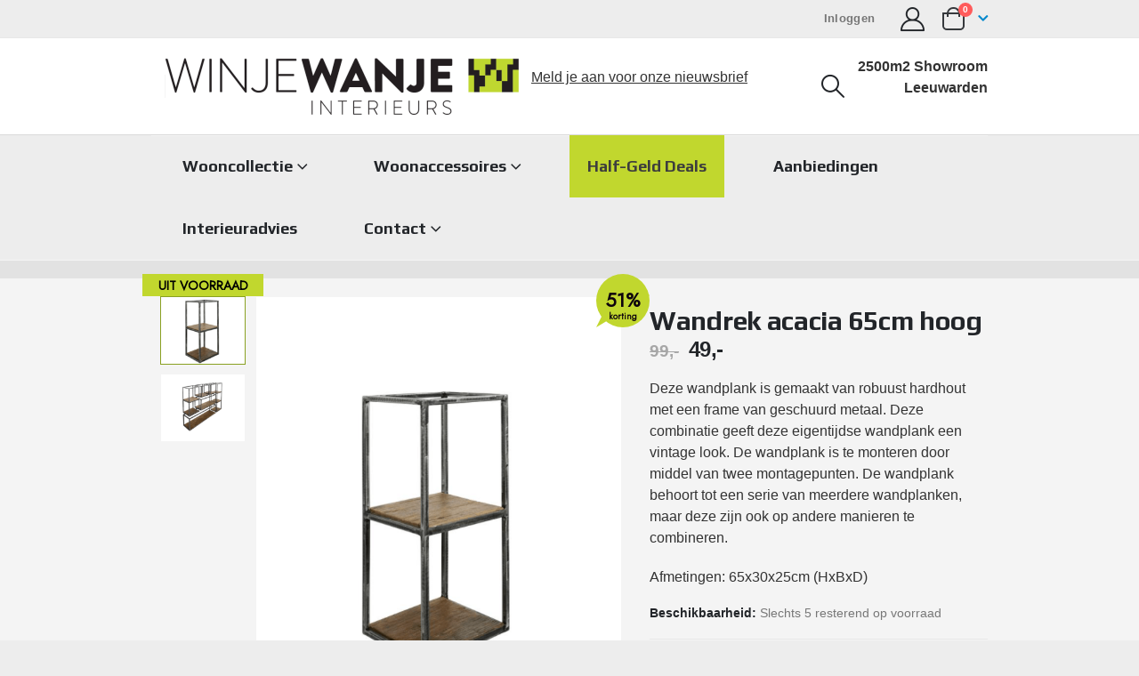

--- FILE ---
content_type: text/html; charset=UTF-8
request_url: https://www.winjewanje.nl/product/wandrek-acacia-65cm-hoog/
body_size: 33429
content:
	<!DOCTYPE html>
	<html class=""  lang="nl-NL">
	<head>
		<meta http-equiv="X-UA-Compatible" content="IE=edge" />
		<meta http-equiv="Content-Type" content="text/html; charset=UTF-8" />
		<meta name="viewport" content="width=device-width, initial-scale=1, minimum-scale=1" />

		<link rel="profile" href="https://gmpg.org/xfn/11" />
		<link rel="pingback" href="https://www.winjewanje.nl/xmlrpc.php" />
		<meta name='robots' content='index, follow, max-image-preview:large, max-snippet:-1, max-video-preview:-1' />
	<style>img:is([sizes="auto" i], [sizes^="auto," i]) { contain-intrinsic-size: 3000px 1500px }</style>
	
	<!-- This site is optimized with the Yoast SEO Premium plugin v26.7 (Yoast SEO v26.7) - https://yoast.com/wordpress/plugins/seo/ -->
	<title>Wandrek acacia 65cm hoog | WinjeWanje</title>
<link data-rocket-preload as="style" href="https://fonts.googleapis.com/css?family=Jost&#038;display=swap" rel="preload">
<link href="https://fonts.googleapis.com/css?family=Jost&#038;display=swap" media="print" onload="this.media=&#039;all&#039;" rel="stylesheet">
<noscript data-wpr-hosted-gf-parameters=""><link rel="stylesheet" href="https://fonts.googleapis.com/css?family=Jost&#038;display=swap"></noscript>
	<meta name="description" content="Deze wandplank is gemaakt van robuust hardhout met een frame van geschuurd metaal. Deze combinatie geeft deze eigentijdse wandplank een vintage look. De wandplank is te monteren door middel van twee montagepunten. De wandplank behoort tot een serie van meerdere wandplanken, maar deze zijn ook op andere manieren te combineren. Afmetingen: 65x30x25cm (HxBxD)" />
	<link rel="canonical" href="https://www.winjewanje.nl/product/wandrek-acacia-65cm-hoog/" />
	<meta property="og:locale" content="nl_NL" />
	<meta property="og:type" content="product" />
	<meta property="og:title" content="Wandrek acacia 65cm hoog" />
	<meta property="og:description" content="Deze wandplank is gemaakt van robuust hardhout met een frame van geschuurd metaal. Deze combinatie geeft deze eigentijdse wandplank een vintage look. De wandplank is te monteren door middel van twee montagepunten. De wandplank behoort tot een serie van meerdere wandplanken, maar deze zijn ook op andere manieren te combineren.  Afmetingen: 65x30x25cm (HxBxD)" />
	<meta property="og:url" content="https://www.winjewanje.nl/product/wandrek-acacia-65cm-hoog/" />
	<meta property="og:site_name" content="WinjeWanje" />
	<meta property="article:modified_time" content="2026-01-08T10:54:11+00:00" />
	<meta property="og:image" content="https://www.winjewanje.nl/wp-content/uploads/2020/12/Wandrekset-zijlstra-65cmhoog.png" />
	<meta property="og:image:width" content="587" />
	<meta property="og:image:height" content="737" />
	<meta property="og:image:type" content="image/png" /><meta property="og:image" content="https://www.winjewanje.nl/wp-content/uploads/2020/12/Wandrekset-zijlstra.png" />
	<meta property="og:image:width" content="754" />
	<meta property="og:image:height" content="669" />
	<meta property="og:image:type" content="image/png" />
	<meta name="twitter:card" content="summary_large_image" />
	<meta name="twitter:label1" content="Prijs" />
	<meta name="twitter:data1" content="&euro;49,-" />
	<meta name="twitter:label2" content="Beschikbaarheid" />
	<meta name="twitter:data2" content="Op voorraad" />
	<script type="application/ld+json" class="yoast-schema-graph">{"@context":"https://schema.org","@graph":[{"@type":["WebPage","ItemPage"],"@id":"https://www.winjewanje.nl/product/wandrek-acacia-65cm-hoog/","url":"https://www.winjewanje.nl/product/wandrek-acacia-65cm-hoog/","name":"Wandrek acacia 65cm hoog | WinjeWanje","isPartOf":{"@id":"https://www.winjewanje.nl/#website"},"primaryImageOfPage":{"@id":"https://www.winjewanje.nl/product/wandrek-acacia-65cm-hoog/#primaryimage"},"image":{"@id":"https://www.winjewanje.nl/product/wandrek-acacia-65cm-hoog/#primaryimage"},"thumbnailUrl":"https://www.winjewanje.nl/wp-content/uploads/2020/12/Wandrekset-zijlstra-65cmhoog.png","breadcrumb":{"@id":"https://www.winjewanje.nl/product/wandrek-acacia-65cm-hoog/#breadcrumb"},"inLanguage":"nl-NL","potentialAction":{"@type":"BuyAction","target":"https://www.winjewanje.nl/product/wandrek-acacia-65cm-hoog/"}},{"@type":"ImageObject","inLanguage":"nl-NL","@id":"https://www.winjewanje.nl/product/wandrek-acacia-65cm-hoog/#primaryimage","url":"https://www.winjewanje.nl/wp-content/uploads/2020/12/Wandrekset-zijlstra-65cmhoog.png","contentUrl":"https://www.winjewanje.nl/wp-content/uploads/2020/12/Wandrekset-zijlstra-65cmhoog.png","width":587,"height":737},{"@type":"BreadcrumbList","@id":"https://www.winjewanje.nl/product/wandrek-acacia-65cm-hoog/#breadcrumb","itemListElement":[{"@type":"ListItem","position":1,"name":"Home","item":"https://www.winjewanje.nl/"},{"@type":"ListItem","position":2,"name":"Shop","item":"https://www.winjewanje.nl/shop/"},{"@type":"ListItem","position":3,"name":"Wandrek acacia 65cm hoog"}]},{"@type":"WebSite","@id":"https://www.winjewanje.nl/#website","url":"https://www.winjewanje.nl/","name":"WinjeWanje","description":"Waar wonen leven wordt","publisher":{"@id":"https://www.winjewanje.nl/#organization"},"potentialAction":[{"@type":"SearchAction","target":{"@type":"EntryPoint","urlTemplate":"https://www.winjewanje.nl/?s={search_term_string}"},"query-input":{"@type":"PropertyValueSpecification","valueRequired":true,"valueName":"search_term_string"}}],"inLanguage":"nl-NL"},{"@type":"Organization","@id":"https://www.winjewanje.nl/#organization","name":"WinjeWanje Interieurs","url":"https://www.winjewanje.nl/","logo":{"@type":"ImageObject","inLanguage":"nl-NL","@id":"https://www.winjewanje.nl/#/schema/logo/image/","url":"https://www.winjewanje.nl/wp-content/uploads/2020/09/logo.png","contentUrl":"https://www.winjewanje.nl/wp-content/uploads/2020/09/logo.png","width":397,"height":64,"caption":"WinjeWanje Interieurs"},"image":{"@id":"https://www.winjewanje.nl/#/schema/logo/image/"},"sameAs":["https://www.facebook.com/winjewanje","https://nl.pinterest.com/winjewanje/","https://www.instagram.com/winjewanje/","https://www.youtube.com/channel/UCkPzlJKtYHXmIuHdsbf4G2g"]}]}</script>
	<meta property="product:price:amount" content="49.00" />
	<meta property="product:price:currency" content="EUR" />
	<meta property="og:availability" content="instock" />
	<meta property="product:availability" content="instock" />
	<meta property="product:retailer_item_id" content="2427/15" />
	<meta property="product:condition" content="new" />
	<!-- / Yoast SEO Premium plugin. -->


<script type='application/javascript'  id='pys-version-script'>console.log('PixelYourSite Free version 11.1.5.2');</script>
<link rel='dns-prefetch' href='//capi-automation.s3.us-east-2.amazonaws.com' />
<link rel='dns-prefetch' href='//www.googletagmanager.com' />
<link href='https://fonts.gstatic.com' crossorigin rel='preconnect' />
<link rel="alternate" type="application/rss+xml" title="WinjeWanje &raquo; feed" href="https://www.winjewanje.nl/feed/" />
<link rel="alternate" type="application/rss+xml" title="WinjeWanje &raquo; reacties feed" href="https://www.winjewanje.nl/comments/feed/" />
		<link rel="shortcut icon" href="//www.winjewanje.nl/wp-content/uploads/2020/09/favicon.ico" type="image/x-icon" />
				<link rel="apple-touch-icon" href="//www.winjewanje.nl/wp-content/uploads/2020/09/favicon.ico" />
				<link rel="apple-touch-icon" sizes="120x120" href="//www.winjewanje.nl/wp-content/uploads/2020/09/favicon.ico" />
				<link rel="apple-touch-icon" sizes="76x76" href="//www.winjewanje.nl/wp-content/uploads/2020/09/favicon.ico" />
				<link rel="apple-touch-icon" sizes="152x152" href="//www.winjewanje.nl/wp-content/uploads/2020/09/favicon.ico" />
		<link data-minify="1" rel='stylesheet' id='berocket_products_label_style-css' href='https://www.winjewanje.nl/wp-content/cache/min/1/wp-content/plugins/advanced-product-labels-for-woocommerce/css/frontend.css?ver=1768380633' media='all' />
<style id='berocket_products_label_style-inline-css'>

        .berocket_better_labels:before,
        .berocket_better_labels:after {
            clear: both;
            content: " ";
            display: block;
        }
        .berocket_better_labels.berocket_better_labels_image {
            position: absolute!important;
            top: 0px!important;
            bottom: 0px!important;
            left: 0px!important;
            right: 0px!important;
            pointer-events: none;
        }
        .berocket_better_labels.berocket_better_labels_image * {
            pointer-events: none;
        }
        .berocket_better_labels.berocket_better_labels_image img,
        .berocket_better_labels.berocket_better_labels_image .fa,
        .berocket_better_labels.berocket_better_labels_image .berocket_color_label,
        .berocket_better_labels.berocket_better_labels_image .berocket_image_background,
        .berocket_better_labels .berocket_better_labels_line .br_alabel,
        .berocket_better_labels .berocket_better_labels_line .br_alabel span {
            pointer-events: all;
        }
        .berocket_better_labels .berocket_color_label,
        .br_alabel .berocket_color_label {
            width: 100%;
            height: 100%;
            display: block;
        }
        .berocket_better_labels .berocket_better_labels_position_left {
            text-align:left;
            float: left;
            clear: left;
        }
        .berocket_better_labels .berocket_better_labels_position_center {
            text-align:center;
        }
        .berocket_better_labels .berocket_better_labels_position_right {
            text-align:right;
            float: right;
            clear: right;
        }
        .berocket_better_labels.berocket_better_labels_label {
            clear: both
        }
        .berocket_better_labels .berocket_better_labels_line {
            line-height: 1px;
        }
        .berocket_better_labels.berocket_better_labels_label .berocket_better_labels_line {
            clear: none;
        }
        .berocket_better_labels .berocket_better_labels_position_left .berocket_better_labels_line {
            clear: left;
        }
        .berocket_better_labels .berocket_better_labels_position_right .berocket_better_labels_line {
            clear: right;
        }
        .berocket_better_labels .berocket_better_labels_line .br_alabel {
            display: inline-block;
            position: relative;
            top: 0!important;
            left: 0!important;
            right: 0!important;
            line-height: 1px;
        }.berocket_better_labels .berocket_better_labels_position {
                display: flex;
                flex-direction: column;
            }
            .berocket_better_labels .berocket_better_labels_position.berocket_better_labels_position_left {
                align-items: start;
            }
            .berocket_better_labels .berocket_better_labels_position.berocket_better_labels_position_right {
                align-items: end;
            }
            .rtl .berocket_better_labels .berocket_better_labels_position.berocket_better_labels_position_left {
                align-items: end;
            }
            .rtl .berocket_better_labels .berocket_better_labels_position.berocket_better_labels_position_right {
                align-items: start;
            }
            .berocket_better_labels .berocket_better_labels_position.berocket_better_labels_position_center {
                align-items: center;
            }
            .berocket_better_labels .berocket_better_labels_position .berocket_better_labels_inline {
                display: flex;
                align-items: start;
            }
</style>
<style id='wp-emoji-styles-inline-css'>

	img.wp-smiley, img.emoji {
		display: inline !important;
		border: none !important;
		box-shadow: none !important;
		height: 1em !important;
		width: 1em !important;
		margin: 0 0.07em !important;
		vertical-align: -0.1em !important;
		background: none !important;
		padding: 0 !important;
	}
</style>
<link rel='stylesheet' id='wp-block-library-css' href='https://www.winjewanje.nl/wp-includes/css/dist/block-library/style.min.css?ver=6.8.3' media='all' />
<style id='wp-block-library-theme-inline-css'>
.wp-block-audio :where(figcaption){color:#555;font-size:13px;text-align:center}.is-dark-theme .wp-block-audio :where(figcaption){color:#ffffffa6}.wp-block-audio{margin:0 0 1em}.wp-block-code{border:1px solid #ccc;border-radius:4px;font-family:Menlo,Consolas,monaco,monospace;padding:.8em 1em}.wp-block-embed :where(figcaption){color:#555;font-size:13px;text-align:center}.is-dark-theme .wp-block-embed :where(figcaption){color:#ffffffa6}.wp-block-embed{margin:0 0 1em}.blocks-gallery-caption{color:#555;font-size:13px;text-align:center}.is-dark-theme .blocks-gallery-caption{color:#ffffffa6}:root :where(.wp-block-image figcaption){color:#555;font-size:13px;text-align:center}.is-dark-theme :root :where(.wp-block-image figcaption){color:#ffffffa6}.wp-block-image{margin:0 0 1em}.wp-block-pullquote{border-bottom:4px solid;border-top:4px solid;color:currentColor;margin-bottom:1.75em}.wp-block-pullquote cite,.wp-block-pullquote footer,.wp-block-pullquote__citation{color:currentColor;font-size:.8125em;font-style:normal;text-transform:uppercase}.wp-block-quote{border-left:.25em solid;margin:0 0 1.75em;padding-left:1em}.wp-block-quote cite,.wp-block-quote footer{color:currentColor;font-size:.8125em;font-style:normal;position:relative}.wp-block-quote:where(.has-text-align-right){border-left:none;border-right:.25em solid;padding-left:0;padding-right:1em}.wp-block-quote:where(.has-text-align-center){border:none;padding-left:0}.wp-block-quote.is-large,.wp-block-quote.is-style-large,.wp-block-quote:where(.is-style-plain){border:none}.wp-block-search .wp-block-search__label{font-weight:700}.wp-block-search__button{border:1px solid #ccc;padding:.375em .625em}:where(.wp-block-group.has-background){padding:1.25em 2.375em}.wp-block-separator.has-css-opacity{opacity:.4}.wp-block-separator{border:none;border-bottom:2px solid;margin-left:auto;margin-right:auto}.wp-block-separator.has-alpha-channel-opacity{opacity:1}.wp-block-separator:not(.is-style-wide):not(.is-style-dots){width:100px}.wp-block-separator.has-background:not(.is-style-dots){border-bottom:none;height:1px}.wp-block-separator.has-background:not(.is-style-wide):not(.is-style-dots){height:2px}.wp-block-table{margin:0 0 1em}.wp-block-table td,.wp-block-table th{word-break:normal}.wp-block-table :where(figcaption){color:#555;font-size:13px;text-align:center}.is-dark-theme .wp-block-table :where(figcaption){color:#ffffffa6}.wp-block-video :where(figcaption){color:#555;font-size:13px;text-align:center}.is-dark-theme .wp-block-video :where(figcaption){color:#ffffffa6}.wp-block-video{margin:0 0 1em}:root :where(.wp-block-template-part.has-background){margin-bottom:0;margin-top:0;padding:1.25em 2.375em}
</style>
<style id='classic-theme-styles-inline-css'>
/*! This file is auto-generated */
.wp-block-button__link{color:#fff;background-color:#32373c;border-radius:9999px;box-shadow:none;text-decoration:none;padding:calc(.667em + 2px) calc(1.333em + 2px);font-size:1.125em}.wp-block-file__button{background:#32373c;color:#fff;text-decoration:none}
</style>
<link data-minify="1" rel='stylesheet' id='nta-css-popup-css' href='https://www.winjewanje.nl/wp-content/cache/min/1/wp-content/plugins/wp-whatsapp/assets/dist/css/style.css?ver=1768380633' media='all' />
<style id='global-styles-inline-css'>
:root{--wp--preset--aspect-ratio--square: 1;--wp--preset--aspect-ratio--4-3: 4/3;--wp--preset--aspect-ratio--3-4: 3/4;--wp--preset--aspect-ratio--3-2: 3/2;--wp--preset--aspect-ratio--2-3: 2/3;--wp--preset--aspect-ratio--16-9: 16/9;--wp--preset--aspect-ratio--9-16: 9/16;--wp--preset--color--black: #000000;--wp--preset--color--cyan-bluish-gray: #abb8c3;--wp--preset--color--white: #ffffff;--wp--preset--color--pale-pink: #f78da7;--wp--preset--color--vivid-red: #cf2e2e;--wp--preset--color--luminous-vivid-orange: #ff6900;--wp--preset--color--luminous-vivid-amber: #fcb900;--wp--preset--color--light-green-cyan: #7bdcb5;--wp--preset--color--vivid-green-cyan: #00d084;--wp--preset--color--pale-cyan-blue: #8ed1fc;--wp--preset--color--vivid-cyan-blue: #0693e3;--wp--preset--color--vivid-purple: #9b51e0;--wp--preset--color--primary: var(--porto-primary-color);--wp--preset--color--secondary: var(--porto-secondary-color);--wp--preset--color--tertiary: var(--porto-tertiary-color);--wp--preset--color--quaternary: var(--porto-quaternary-color);--wp--preset--color--dark: var(--porto-dark-color);--wp--preset--color--light: var(--porto-light-color);--wp--preset--color--primary-hover: var(--porto-primary-light-5);--wp--preset--gradient--vivid-cyan-blue-to-vivid-purple: linear-gradient(135deg,rgba(6,147,227,1) 0%,rgb(155,81,224) 100%);--wp--preset--gradient--light-green-cyan-to-vivid-green-cyan: linear-gradient(135deg,rgb(122,220,180) 0%,rgb(0,208,130) 100%);--wp--preset--gradient--luminous-vivid-amber-to-luminous-vivid-orange: linear-gradient(135deg,rgba(252,185,0,1) 0%,rgba(255,105,0,1) 100%);--wp--preset--gradient--luminous-vivid-orange-to-vivid-red: linear-gradient(135deg,rgba(255,105,0,1) 0%,rgb(207,46,46) 100%);--wp--preset--gradient--very-light-gray-to-cyan-bluish-gray: linear-gradient(135deg,rgb(238,238,238) 0%,rgb(169,184,195) 100%);--wp--preset--gradient--cool-to-warm-spectrum: linear-gradient(135deg,rgb(74,234,220) 0%,rgb(151,120,209) 20%,rgb(207,42,186) 40%,rgb(238,44,130) 60%,rgb(251,105,98) 80%,rgb(254,248,76) 100%);--wp--preset--gradient--blush-light-purple: linear-gradient(135deg,rgb(255,206,236) 0%,rgb(152,150,240) 100%);--wp--preset--gradient--blush-bordeaux: linear-gradient(135deg,rgb(254,205,165) 0%,rgb(254,45,45) 50%,rgb(107,0,62) 100%);--wp--preset--gradient--luminous-dusk: linear-gradient(135deg,rgb(255,203,112) 0%,rgb(199,81,192) 50%,rgb(65,88,208) 100%);--wp--preset--gradient--pale-ocean: linear-gradient(135deg,rgb(255,245,203) 0%,rgb(182,227,212) 50%,rgb(51,167,181) 100%);--wp--preset--gradient--electric-grass: linear-gradient(135deg,rgb(202,248,128) 0%,rgb(113,206,126) 100%);--wp--preset--gradient--midnight: linear-gradient(135deg,rgb(2,3,129) 0%,rgb(40,116,252) 100%);--wp--preset--font-size--small: 13px;--wp--preset--font-size--medium: 20px;--wp--preset--font-size--large: 36px;--wp--preset--font-size--x-large: 42px;--wp--preset--spacing--20: 0.44rem;--wp--preset--spacing--30: 0.67rem;--wp--preset--spacing--40: 1rem;--wp--preset--spacing--50: 1.5rem;--wp--preset--spacing--60: 2.25rem;--wp--preset--spacing--70: 3.38rem;--wp--preset--spacing--80: 5.06rem;--wp--preset--shadow--natural: 6px 6px 9px rgba(0, 0, 0, 0.2);--wp--preset--shadow--deep: 12px 12px 50px rgba(0, 0, 0, 0.4);--wp--preset--shadow--sharp: 6px 6px 0px rgba(0, 0, 0, 0.2);--wp--preset--shadow--outlined: 6px 6px 0px -3px rgba(255, 255, 255, 1), 6px 6px rgba(0, 0, 0, 1);--wp--preset--shadow--crisp: 6px 6px 0px rgba(0, 0, 0, 1);}:where(.is-layout-flex){gap: 0.5em;}:where(.is-layout-grid){gap: 0.5em;}body .is-layout-flex{display: flex;}.is-layout-flex{flex-wrap: wrap;align-items: center;}.is-layout-flex > :is(*, div){margin: 0;}body .is-layout-grid{display: grid;}.is-layout-grid > :is(*, div){margin: 0;}:where(.wp-block-columns.is-layout-flex){gap: 2em;}:where(.wp-block-columns.is-layout-grid){gap: 2em;}:where(.wp-block-post-template.is-layout-flex){gap: 1.25em;}:where(.wp-block-post-template.is-layout-grid){gap: 1.25em;}.has-black-color{color: var(--wp--preset--color--black) !important;}.has-cyan-bluish-gray-color{color: var(--wp--preset--color--cyan-bluish-gray) !important;}.has-white-color{color: var(--wp--preset--color--white) !important;}.has-pale-pink-color{color: var(--wp--preset--color--pale-pink) !important;}.has-vivid-red-color{color: var(--wp--preset--color--vivid-red) !important;}.has-luminous-vivid-orange-color{color: var(--wp--preset--color--luminous-vivid-orange) !important;}.has-luminous-vivid-amber-color{color: var(--wp--preset--color--luminous-vivid-amber) !important;}.has-light-green-cyan-color{color: var(--wp--preset--color--light-green-cyan) !important;}.has-vivid-green-cyan-color{color: var(--wp--preset--color--vivid-green-cyan) !important;}.has-pale-cyan-blue-color{color: var(--wp--preset--color--pale-cyan-blue) !important;}.has-vivid-cyan-blue-color{color: var(--wp--preset--color--vivid-cyan-blue) !important;}.has-vivid-purple-color{color: var(--wp--preset--color--vivid-purple) !important;}.has-black-background-color{background-color: var(--wp--preset--color--black) !important;}.has-cyan-bluish-gray-background-color{background-color: var(--wp--preset--color--cyan-bluish-gray) !important;}.has-white-background-color{background-color: var(--wp--preset--color--white) !important;}.has-pale-pink-background-color{background-color: var(--wp--preset--color--pale-pink) !important;}.has-vivid-red-background-color{background-color: var(--wp--preset--color--vivid-red) !important;}.has-luminous-vivid-orange-background-color{background-color: var(--wp--preset--color--luminous-vivid-orange) !important;}.has-luminous-vivid-amber-background-color{background-color: var(--wp--preset--color--luminous-vivid-amber) !important;}.has-light-green-cyan-background-color{background-color: var(--wp--preset--color--light-green-cyan) !important;}.has-vivid-green-cyan-background-color{background-color: var(--wp--preset--color--vivid-green-cyan) !important;}.has-pale-cyan-blue-background-color{background-color: var(--wp--preset--color--pale-cyan-blue) !important;}.has-vivid-cyan-blue-background-color{background-color: var(--wp--preset--color--vivid-cyan-blue) !important;}.has-vivid-purple-background-color{background-color: var(--wp--preset--color--vivid-purple) !important;}.has-black-border-color{border-color: var(--wp--preset--color--black) !important;}.has-cyan-bluish-gray-border-color{border-color: var(--wp--preset--color--cyan-bluish-gray) !important;}.has-white-border-color{border-color: var(--wp--preset--color--white) !important;}.has-pale-pink-border-color{border-color: var(--wp--preset--color--pale-pink) !important;}.has-vivid-red-border-color{border-color: var(--wp--preset--color--vivid-red) !important;}.has-luminous-vivid-orange-border-color{border-color: var(--wp--preset--color--luminous-vivid-orange) !important;}.has-luminous-vivid-amber-border-color{border-color: var(--wp--preset--color--luminous-vivid-amber) !important;}.has-light-green-cyan-border-color{border-color: var(--wp--preset--color--light-green-cyan) !important;}.has-vivid-green-cyan-border-color{border-color: var(--wp--preset--color--vivid-green-cyan) !important;}.has-pale-cyan-blue-border-color{border-color: var(--wp--preset--color--pale-cyan-blue) !important;}.has-vivid-cyan-blue-border-color{border-color: var(--wp--preset--color--vivid-cyan-blue) !important;}.has-vivid-purple-border-color{border-color: var(--wp--preset--color--vivid-purple) !important;}.has-vivid-cyan-blue-to-vivid-purple-gradient-background{background: var(--wp--preset--gradient--vivid-cyan-blue-to-vivid-purple) !important;}.has-light-green-cyan-to-vivid-green-cyan-gradient-background{background: var(--wp--preset--gradient--light-green-cyan-to-vivid-green-cyan) !important;}.has-luminous-vivid-amber-to-luminous-vivid-orange-gradient-background{background: var(--wp--preset--gradient--luminous-vivid-amber-to-luminous-vivid-orange) !important;}.has-luminous-vivid-orange-to-vivid-red-gradient-background{background: var(--wp--preset--gradient--luminous-vivid-orange-to-vivid-red) !important;}.has-very-light-gray-to-cyan-bluish-gray-gradient-background{background: var(--wp--preset--gradient--very-light-gray-to-cyan-bluish-gray) !important;}.has-cool-to-warm-spectrum-gradient-background{background: var(--wp--preset--gradient--cool-to-warm-spectrum) !important;}.has-blush-light-purple-gradient-background{background: var(--wp--preset--gradient--blush-light-purple) !important;}.has-blush-bordeaux-gradient-background{background: var(--wp--preset--gradient--blush-bordeaux) !important;}.has-luminous-dusk-gradient-background{background: var(--wp--preset--gradient--luminous-dusk) !important;}.has-pale-ocean-gradient-background{background: var(--wp--preset--gradient--pale-ocean) !important;}.has-electric-grass-gradient-background{background: var(--wp--preset--gradient--electric-grass) !important;}.has-midnight-gradient-background{background: var(--wp--preset--gradient--midnight) !important;}.has-small-font-size{font-size: var(--wp--preset--font-size--small) !important;}.has-medium-font-size{font-size: var(--wp--preset--font-size--medium) !important;}.has-large-font-size{font-size: var(--wp--preset--font-size--large) !important;}.has-x-large-font-size{font-size: var(--wp--preset--font-size--x-large) !important;}
:where(.wp-block-post-template.is-layout-flex){gap: 1.25em;}:where(.wp-block-post-template.is-layout-grid){gap: 1.25em;}
:where(.wp-block-columns.is-layout-flex){gap: 2em;}:where(.wp-block-columns.is-layout-grid){gap: 2em;}
:root :where(.wp-block-pullquote){font-size: 1.5em;line-height: 1.6;}
</style>
<link data-minify="1" rel='stylesheet' id='in3-styles-css' href='https://www.winjewanje.nl/wp-content/cache/min/1/wp-content/plugins/in3-marketing/assets/css/frontend.css?ver=1768380633' media='all' />
<link rel='stylesheet' id='photoswipe-css' href='https://www.winjewanje.nl/wp-content/plugins/woocommerce/assets/css/photoswipe/photoswipe.min.css?ver=10.4.3' media='all' />
<link rel='stylesheet' id='photoswipe-default-skin-css' href='https://www.winjewanje.nl/wp-content/plugins/woocommerce/assets/css/photoswipe/default-skin/default-skin.min.css?ver=10.4.3' media='all' />
<style id='woocommerce-inline-inline-css'>
.woocommerce form .form-row .required { visibility: visible; }
</style>
<link data-minify="1" rel='stylesheet' id='porto-fs-progress-bar-css' href='https://www.winjewanje.nl/wp-content/cache/min/1/wp-content/themes/porto/inc/lib/woocommerce-shipping-progress-bar/shipping-progress-bar.css?ver=1768380633' media='all' />
<link data-minify="1" rel='stylesheet' id='porto-css-vars-css' href='https://www.winjewanje.nl/wp-content/cache/min/1/wp-content/uploads/porto_styles/theme_css_vars.css?ver=1768380633' media='all' />
<link data-minify="1" rel='stylesheet' id='bootstrap-css' href='https://www.winjewanje.nl/wp-content/cache/min/1/wp-content/uploads/porto_styles/bootstrap.css?ver=1768380633' media='all' />
<link data-minify="1" rel='stylesheet' id='porto-plugins-css' href='https://www.winjewanje.nl/wp-content/cache/min/1/wp-content/themes/porto/css/plugins.css?ver=1768380633' media='all' />
<link data-minify="1" rel='stylesheet' id='porto-theme-css' href='https://www.winjewanje.nl/wp-content/cache/min/1/wp-content/themes/porto/css/theme.css?ver=1768380633' media='all' />
<link data-minify="1" rel='stylesheet' id='porto-animate-css' href='https://www.winjewanje.nl/wp-content/cache/min/1/wp-content/themes/porto/css/part/animate.css?ver=1768380633' media='all' />
<link data-minify="1" rel='stylesheet' id='porto-widget-text-css' href='https://www.winjewanje.nl/wp-content/cache/min/1/wp-content/themes/porto/css/part/widget-text.css?ver=1768380633' media='all' />
<link data-minify="1" rel='stylesheet' id='porto-widget-tag-cloud-css' href='https://www.winjewanje.nl/wp-content/cache/min/1/wp-content/themes/porto/css/part/widget-tag-cloud.css?ver=1768380634' media='all' />
<link data-minify="1" rel='stylesheet' id='porto-blog-legacy-css' href='https://www.winjewanje.nl/wp-content/cache/min/1/wp-content/themes/porto/css/part/blog-legacy.css?ver=1768380634' media='all' />
<link data-minify="1" rel='stylesheet' id='porto-header-shop-css' href='https://www.winjewanje.nl/wp-content/cache/min/1/wp-content/themes/porto/css/part/header-shop.css?ver=1768380634' media='all' />
<link data-minify="1" rel='stylesheet' id='porto-header-legacy-css' href='https://www.winjewanje.nl/wp-content/cache/min/1/wp-content/themes/porto/css/part/header-legacy.css?ver=1768380634' media='all' />
<link data-minify="1" rel='stylesheet' id='porto-footer-legacy-css' href='https://www.winjewanje.nl/wp-content/cache/min/1/wp-content/themes/porto/css/part/footer-legacy.css?ver=1768380634' media='all' />
<link data-minify="1" rel='stylesheet' id='porto-nav-panel-css' href='https://www.winjewanje.nl/wp-content/cache/min/1/wp-content/themes/porto/css/part/nav-panel.css?ver=1768380634' media='all' />
<link rel='stylesheet' id='porto-media-mobile-sidebar-css' href='https://www.winjewanje.nl/wp-content/themes/porto/css/part/media-mobile-sidebar.css?ver=7.7.2' media='(max-width:991px)' />
<link data-minify="1" rel='stylesheet' id='porto-shortcodes-css' href='https://www.winjewanje.nl/wp-content/cache/min/1/wp-content/uploads/porto_styles/shortcodes.css?ver=1768380634' media='all' />
<link data-minify="1" rel='stylesheet' id='porto-theme-shop-css' href='https://www.winjewanje.nl/wp-content/cache/min/1/wp-content/themes/porto/css/theme_shop.css?ver=1768380634' media='all' />
<link data-minify="1" rel='stylesheet' id='porto-only-product-css' href='https://www.winjewanje.nl/wp-content/cache/min/1/wp-content/themes/porto/css/part/only-product.css?ver=1768380634' media='all' />
<link data-minify="1" rel='stylesheet' id='porto-shop-legacy-css' href='https://www.winjewanje.nl/wp-content/cache/min/1/wp-content/themes/porto/css/part/shop-legacy.css?ver=1768380634' media='all' />
<link data-minify="1" rel='stylesheet' id='porto-shop-sidebar-base-css' href='https://www.winjewanje.nl/wp-content/cache/min/1/wp-content/themes/porto/css/part/shop-sidebar-base.css?ver=1768380634' media='all' />
<link data-minify="1" rel='stylesheet' id='porto-dynamic-style-css' href='https://www.winjewanje.nl/wp-content/cache/min/1/wp-content/uploads/porto_styles/dynamic_style.css?ver=1768380634' media='all' />
<link data-minify="1" rel='stylesheet' id='porto-type-builder-css' href='https://www.winjewanje.nl/wp-content/cache/min/1/wp-content/plugins/porto-functionality/builders/assets/type-builder.css?ver=1768380634' media='all' />
<link data-minify="1" rel='stylesheet' id='porto-account-login-style-css' href='https://www.winjewanje.nl/wp-content/cache/min/1/wp-content/themes/porto/css/theme/shop/login-style/account-login.css?ver=1768380634' media='all' />
<link data-minify="1" rel='stylesheet' id='porto-theme-woopage-css' href='https://www.winjewanje.nl/wp-content/cache/min/1/wp-content/themes/porto/css/theme/shop/other/woopage.css?ver=1768380634' media='all' />
<link data-minify="1" rel='stylesheet' id='porto-sp-skeleton-css' href='https://www.winjewanje.nl/wp-content/cache/min/1/wp-content/themes/porto/css/theme/shop/single-product/skeleton.css?ver=1768380634' media='all' />
<link data-minify="1" rel='stylesheet' id='porto-sp-layout-css' href='https://www.winjewanje.nl/wp-content/cache/min/1/wp-content/themes/porto/css/theme/shop/single-product/transparent.css?ver=1768380634' media='all' />
<link data-minify="1" rel='stylesheet' id='porto-style-css' href='https://www.winjewanje.nl/wp-content/cache/min/1/wp-content/themes/porto/style.css?ver=1768380634' media='all' />
<style id='porto-style-inline-css'>
.side-header-narrow-bar-logo{max-width:397px}@media (min-width:992px){}.page-top ul.breadcrumb > li.home{display:inline-block}.page-top ul.breadcrumb > li.home a{position:relative;width:1em;text-indent:-9999px}.page-top ul.breadcrumb > li.home a:after{content:"\e883";font-family:'porto';float:left;text-indent:0}.product-images .img-thumbnail .inner,.product-images .img-thumbnail .inner img{-webkit-transform:none;transform:none}.sticky-product{position:fixed;top:0;left:0;width:100%;z-index:1001;background-color:#fff;box-shadow:0 3px 5px rgba(0,0,0,0.08);padding:15px 0}.sticky-product.pos-bottom{top:auto;bottom:var(--porto-icon-menus-mobile,0);box-shadow:0 -3px 5px rgba(0,0,0,0.08)}.sticky-product .container{display:-ms-flexbox;display:flex;-ms-flex-align:center;align-items:center;-ms-flex-wrap:wrap;flex-wrap:wrap}.sticky-product .sticky-image{max-width:60px;margin-right:15px}.sticky-product .add-to-cart{-ms-flex:1;flex:1;text-align:right;margin-top:5px}.sticky-product .product-name{font-size:16px;font-weight:600;line-height:inherit;margin-bottom:0}.sticky-product .sticky-detail{line-height:1.5;display:-ms-flexbox;display:flex}.sticky-product .star-rating{margin:5px 15px;font-size:1em}.sticky-product .availability{padding-top:2px}.sticky-product .sticky-detail .price{font-family:Play,Play,sans-serif;font-weight:400;margin-bottom:0;font-size:1.3em;line-height:1.5}.sticky-product.pos-top:not(.hide){top:0;opacity:1;visibility:visible;transform:translate3d( 0,0,0 )}.sticky-product.pos-top.scroll-down{opacity:0 !important;visibility:hidden;transform:translate3d( 0,-100%,0 )}.sticky-product.sticky-ready{transition:left .3s,visibility 0.3s,opacity 0.3s,transform 0.3s,top 0.3s ease}.sticky-product .quantity.extra-type{display:none}@media (min-width:992px){body.single-product .sticky-product .container{padding-left:calc(var(--porto-grid-gutter-width) / 2);padding-right:calc(var(--porto-grid-gutter-width) / 2)}}.sticky-product .container{padding-left:var(--porto-fluid-spacing);padding-right:var(--porto-fluid-spacing)}@media (max-width:768px){.sticky-product .sticky-image,.sticky-product .sticky-detail,.sticky-product{display:none}.sticky-product.show-mobile{display:block;padding-top:10px;padding-bottom:10px}.sticky-product.show-mobile .add-to-cart{margin-top:0}.sticky-product.show-mobile .single_add_to_cart_button{margin:0;width:100%}}#header.sticky-header .main-menu > li.menu-item > a,#header.sticky-header .main-menu > li.menu-custom-content a{color:#ffffff}#header.sticky-header .main-menu > li.menu-item:hover > a,#header.sticky-header .main-menu > li.menu-item.active:hover > a,#header.sticky-header .main-menu > li.menu-custom-content:hover a{color:#ffffff}#header.sticky-header .main-menu > li.menu-item.active > a,#header.sticky-header .main-menu > li.menu-custom-content.active a{color:#ffffff}#header .feature-box p{line-height:1.5}@media (min-width:992px){.header-bottom{border-top:1px solid rgba(0,0,0,.08)}}.page-top{padding:10px 0;min-height:44px}.main-content,.left-sidebar,.right-sidebar{padding-top:0}.porto-block-html-top{font-family:Poppins;font-weight:500;font-size:.9286em;line-height:1.4;letter-spacing:.025em;overflow:hidden}.porto-block-html-top .mfp-close{top:50%;transform:translateY(-50%) rotateZ(45deg);color:inherit;opacity:.7}.porto-block-html-top small{font-size:.8461em;font-weight:400;opacity:.5}.porto-block-html-top a{text-transform:uppercase;display:inline-block;padding:.4rem .5rem;font-size:0.625rem;font-weight:700;background:#0075af;color:#fff;text-decoration:none}#header{border-bottom:1px solid #f4f4f4}#header .header-top{letter-spacing:.025em}#header .header-top .top-links > li.menu-item > a{text-transform:none}#header .separator{height:1.6em}#header .share-links a{width:26px;height:26px}#header .share-links a:not(:hover){background:none;color:inherit}#header .main-menu > li.menu-item,.main-menu-wrap .main-menu .menu-custom-block a:not(:last-child){margin-right:35px}#header .porto-sicon-box{margin-bottom:0}#header .porto-sicon-box .porto-sicon-img{margin-right:8px}#header .wishlist i,#header .my-account i{font-size:27px;display:block}#header .searchform-popup .search-toggle{width:30px}#header .searchform input{height:40px}#header .searchform select,#header .searchform button,#header .searchform .selectric .label{height:40px;line-height:40px}#header .searchform .selectric .label{padding-left:15px}@media (min-width:992px){#header .header-main .header-left{flex:0 0 16.6666%}#header .header-main .header-right,#header .searchform .text{flex:1}#header .searchform-popup{flex:1;padding-left:10px}#header .searchform{width:100%;box-shadow:none}#header .searchform.searchform-cats input{width:100%}}@media (max-width:767px){#header .header-top .header-right{-ms-flex:1;flex:1;-ms-flex-pack:start;justify-content:flex-start}#header .header-top .view-switcher{margin-left:0}#header .header-top .share-links{-ms-flex:1;flex:1}#header .header-top .separator{display:none}}@media (max-width:575px){#header .header-right .searchform{right:-120px}}.header-bottom .container{position:relative}.header-bottom .container:before{content:'';position:absolute;top:0;left:10px;right:10px;width:calc(100% - 20px);border-top:1px solid #f4f4f4}#mini-cart{font-size:32px !important}#mini-cart .minicart-icon{width:25px;height:20px;border:2px solid #222529;border-radius:0 0 5px 5px;position:relative;opacity:.9;margin:6px 3px 0}#mini-cart .minicart-icon:before{content:'';position:absolute;border:2px solid;border-color:inherit;border-bottom:none;border-radius:10px 10px 0 0;left:50%;top:-8px;margin-left:-7.5px;width:15px;height:11px}@media (max-width:991px){#header .header-top .top-links,#header .separator:first-of-type{display:none}}article.post-grid .clearfix,article.post .post-meta i{display:none}article.post .post-meta{margin-top:-.75rem}article.post .post-meta a{color:#999;font-size:.625rem;text-transform:uppercase}.blog-posts .post .entry-title{font-family:Open Sans;font-size:1.125rem;font-weight:700;line-height:1}.blog-posts .post .entry-title a{color:inherit}.blog-posts .post p{font-size:.9286em}article.post .post-image .post-date{right:auto;left:10px;font-family:Poppins;background:#222529;letter-spacing:.05em;width:45px}article.post .post-date .day{background:none;color:#fff;padding-bottom:0;font-size:1.125rem;line-height:1}article.post .post-date .month{background:none;padding-bottom:8px;line-height:1;font-size:.7rem;text-transform:uppercase;opacity:.6;font-weight:400}.widget .widget-title,.widget .widgettitle,#footer .widget-title{font-size:1rem}.porto-products.title-border-middle>.section-title{margin-bottom:.5rem}.add-links .add_to_cart_button,.add-links .add_to_cart_read_more{font-size:.75rem;font-weight:600 !important}#mini-cart .buttons a{background:#010204}ul.products li.product:hover .add-links .add_to_cart_button,ul.products li.product:hover .add-links .add_to_cart_read_more{background:#2b2b2d;border-color:#2b2b2d}.products-slider.owl-carousel .product{margin-bottom:25px;margin-top:10px}.products-slider.owl-carousel .owl-item:hover{z-index:2}ul.products:not(.list) li.product-col:hover .product-image{box-shadow:none}ul.products:not(.list) li.product-col:hover .product-inner{box-shadow:0 5px 25px 0 rgba(0,0,0,.08)}.add-links .add_to_cart_button{padding:0 1.2em;color:#6f6e6b}.add-links .add_to_cart_button:before{display:none}li.product-col:hover .add-links .add_to_cart_button{padding:0 .7143em}li.product-col:hover .add-links .add_to_cart_button:before{display:inline-block}.labels .onhot,.labels .onsale{border-radius:12px;padding-left:.8em;padding-right:.8em}.products-slider.owl-carousel .owl-stage-outer{padding-left:5px;padding-right:5px;margin-left:-5px;margin-right:-5px}@media (max-width:575px){.products-slider.owl-carousel .owl-stage-outer{padding-left:2px;padding-right:2px;margin-left:-2px;margin-right:-2px}}li.product-category .thumb-info,li.product-category .thumb-info img,li.product-category .thumb-info-wrapper:after{border-radius:50%}ul.category-color-dark li.product-category .thumb-info-title{background:#fff;padding:.75rem .5rem1.25rem}ul.products li.product-category .thumb-info h3{letter-spacing:0;font-family:Poppins}li.product-col.product-default h3,ul.product_list_widget li .product-details a{color:#222529}ul.grid li.product-col h3{margin-left:.5rem;margin-right:.5rem}#footer .footer-main .container:after{content:'';display:block;position:absolute;left:10px;right:10px;bottom:0;border-bottom:1px solid #313438}#footer .contact-details i{display:none}#footer .contact-details span{padding-left:0;line-height:1.4}#footer .contact-details strong{padding-left:0;text-transform:uppercase;line-height:1.4}#footer .share-links a{width:40px;height:40px;border-radius:20px;border:1px solid #313438;box-shadow:none}#footer .widget .tagcloud a{background:none;color:inherit;border-radius:0;font-size:11px !important;font-weight:400;text-transform:none;padding:.6em;border:1px solid #313438}#footer .widget .tagcloud a:hover{border-color:#fff;color:#fff}#footer .widget_wysija_cont .wysija-paragraph{display:block;margin-bottom:1rem}#footer .widget_wysija_cont .wysija-input{border-radius:30px;background:#292c30;padding-left:1.5rem;font-size:0.8125rem}#footer .widget_wysija_cont .wysija-submit{border-radius:30px;padding:0 1.75rem;font-size:0.8125rem;font-weight:700}#header .header-main .header-left{flex:0 0 32.667%}#menu-footermenu li{float:left;margin-right:8px}@media (max-width:575px){#header .searchform-popup{display:block}}.ajax_add_to_cart{display:none !important}.single-product .product-summary-wrap .description p{font-size:1em;line-height:1.5em;letter-spacing:normal}
</style>
<link data-minify="1" rel='stylesheet' id='porto-360-gallery-css' href='https://www.winjewanje.nl/wp-content/cache/min/1/wp-content/themes/porto/inc/lib/threesixty/threesixty.css?ver=1768380634' media='all' />
<link rel='stylesheet' id='styles-child-css' href='https://www.winjewanje.nl/wp-content/themes/porto-child/style.css?ver=6.8.3' media='all' />
<script src="https://www.winjewanje.nl/wp-includes/js/jquery/jquery.min.js?ver=3.7.1" id="jquery-core-js"></script>
<script src="https://www.winjewanje.nl/wp-includes/js/jquery/jquery-migrate.min.js?ver=3.4.1" id="jquery-migrate-js"></script>
<script src="https://www.winjewanje.nl/wp-includes/js/dist/hooks.min.js?ver=4d63a3d491d11ffd8ac6" id="wp-hooks-js"></script>
<script id="say-what-js-js-extra">
var say_what_data = {"replacements":{"woocommerce|You may also like&hellip;|":"WinjeWanje combinatie Tip:","openpos|POS Cart Discount|":"Korting","woocommerce|POS Cart Discount|":"korting"}};
</script>
<script src="https://www.winjewanje.nl/wp-content/plugins/say-what/assets/build/frontend.js?ver=fd31684c45e4d85aeb4e" id="say-what-js-js"></script>
<script src="https://www.winjewanje.nl/wp-content/plugins/woocommerce/assets/js/jquery-blockui/jquery.blockUI.min.js?ver=2.7.0-wc.10.4.3" id="wc-jquery-blockui-js" defer data-wp-strategy="defer"></script>
<script id="wc-add-to-cart-js-extra">
var wc_add_to_cart_params = {"ajax_url":"\/wp-admin\/admin-ajax.php","wc_ajax_url":"\/?wc-ajax=%%endpoint%%","i18n_view_cart":"Bekijk winkelwagen","cart_url":"https:\/\/www.winjewanje.nl\/winkelwagen\/","is_cart":"","cart_redirect_after_add":"no"};
</script>
<script src="https://www.winjewanje.nl/wp-content/plugins/woocommerce/assets/js/frontend/add-to-cart.min.js?ver=10.4.3" id="wc-add-to-cart-js" defer data-wp-strategy="defer"></script>
<script src="https://www.winjewanje.nl/wp-content/plugins/woocommerce/assets/js/photoswipe/photoswipe.min.js?ver=4.1.1-wc.10.4.3" id="wc-photoswipe-js" defer data-wp-strategy="defer"></script>
<script src="https://www.winjewanje.nl/wp-content/plugins/woocommerce/assets/js/photoswipe/photoswipe-ui-default.min.js?ver=4.1.1-wc.10.4.3" id="wc-photoswipe-ui-default-js" defer data-wp-strategy="defer"></script>
<script id="wc-single-product-js-extra">
var wc_single_product_params = {"i18n_required_rating_text":"Selecteer een waardering","i18n_rating_options":["1 van de 5 sterren","2 van de 5 sterren","3 van de 5 sterren","4 van de 5 sterren","5 van de 5 sterren"],"i18n_product_gallery_trigger_text":"Afbeeldinggalerij in volledig scherm bekijken","review_rating_required":"yes","flexslider":{"rtl":false,"animation":"slide","smoothHeight":true,"directionNav":false,"controlNav":"thumbnails","slideshow":false,"animationSpeed":500,"animationLoop":false,"allowOneSlide":false},"zoom_enabled":"","zoom_options":[],"photoswipe_enabled":"1","photoswipe_options":{"shareEl":false,"closeOnScroll":false,"history":false,"hideAnimationDuration":0,"showAnimationDuration":0},"flexslider_enabled":""};
</script>
<script src="https://www.winjewanje.nl/wp-content/plugins/woocommerce/assets/js/frontend/single-product.min.js?ver=10.4.3" id="wc-single-product-js" defer data-wp-strategy="defer"></script>
<script src="https://www.winjewanje.nl/wp-content/plugins/woocommerce/assets/js/js-cookie/js.cookie.min.js?ver=2.1.4-wc.10.4.3" id="wc-js-cookie-js" defer data-wp-strategy="defer"></script>
<script id="woocommerce-js-extra">
var woocommerce_params = {"ajax_url":"\/wp-admin\/admin-ajax.php","wc_ajax_url":"\/?wc-ajax=%%endpoint%%","i18n_password_show":"Wachtwoord weergeven","i18n_password_hide":"Wachtwoord verbergen"};
</script>
<script src="https://www.winjewanje.nl/wp-content/plugins/woocommerce/assets/js/frontend/woocommerce.min.js?ver=10.4.3" id="woocommerce-js" defer data-wp-strategy="defer"></script>
<script src="https://www.winjewanje.nl/wp-content/plugins/pixelyoursite/dist/scripts/jquery.bind-first-0.2.3.min.js?ver=0.2.3" id="jquery-bind-first-js"></script>
<script src="https://www.winjewanje.nl/wp-content/plugins/pixelyoursite/dist/scripts/js.cookie-2.1.3.min.js?ver=2.1.3" id="js-cookie-pys-js"></script>
<script src="https://www.winjewanje.nl/wp-content/plugins/pixelyoursite/dist/scripts/tld.min.js?ver=2.3.1" id="js-tld-js"></script>
<script id="pys-js-extra">
var pysOptions = {"staticEvents":[],"dynamicEvents":[],"triggerEvents":[],"triggerEventTypes":[],"debug":"","siteUrl":"https:\/\/www.winjewanje.nl","ajaxUrl":"https:\/\/www.winjewanje.nl\/wp-admin\/admin-ajax.php","ajax_event":"a464269c5c","enable_remove_download_url_param":"1","cookie_duration":"7","last_visit_duration":"60","enable_success_send_form":"","ajaxForServerEvent":"1","ajaxForServerStaticEvent":"1","useSendBeacon":"1","send_external_id":"1","external_id_expire":"180","track_cookie_for_subdomains":"1","google_consent_mode":"1","gdpr":{"ajax_enabled":true,"all_disabled_by_api":false,"facebook_disabled_by_api":false,"analytics_disabled_by_api":false,"google_ads_disabled_by_api":false,"pinterest_disabled_by_api":false,"bing_disabled_by_api":false,"reddit_disabled_by_api":false,"externalID_disabled_by_api":false,"facebook_prior_consent_enabled":true,"analytics_prior_consent_enabled":true,"google_ads_prior_consent_enabled":null,"pinterest_prior_consent_enabled":true,"bing_prior_consent_enabled":true,"cookiebot_integration_enabled":false,"cookiebot_facebook_consent_category":"marketing","cookiebot_analytics_consent_category":"statistics","cookiebot_tiktok_consent_category":"marketing","cookiebot_google_ads_consent_category":"marketing","cookiebot_pinterest_consent_category":"marketing","cookiebot_bing_consent_category":"marketing","consent_magic_integration_enabled":false,"real_cookie_banner_integration_enabled":false,"cookie_notice_integration_enabled":false,"cookie_law_info_integration_enabled":false,"analytics_storage":{"enabled":true,"value":"granted","filter":false},"ad_storage":{"enabled":true,"value":"granted","filter":false},"ad_user_data":{"enabled":true,"value":"granted","filter":false},"ad_personalization":{"enabled":true,"value":"granted","filter":false}},"cookie":{"disabled_all_cookie":false,"disabled_start_session_cookie":false,"disabled_advanced_form_data_cookie":false,"disabled_landing_page_cookie":false,"disabled_first_visit_cookie":false,"disabled_trafficsource_cookie":false,"disabled_utmTerms_cookie":false,"disabled_utmId_cookie":false},"tracking_analytics":{"TrafficSource":"direct","TrafficLanding":"undefined","TrafficUtms":[],"TrafficUtmsId":[]},"GATags":{"ga_datalayer_type":"default","ga_datalayer_name":"dataLayerPYS"},"woo":{"enabled":true,"enabled_save_data_to_orders":true,"addToCartOnButtonEnabled":true,"addToCartOnButtonValueEnabled":true,"addToCartOnButtonValueOption":"price","singleProductId":20611,"removeFromCartSelector":"form.woocommerce-cart-form .remove","addToCartCatchMethod":"add_cart_hook","is_order_received_page":false,"containOrderId":false},"edd":{"enabled":false},"cache_bypass":"1768663708"};
</script>
<script src="https://www.winjewanje.nl/wp-content/plugins/pixelyoursite/dist/scripts/public.js?ver=11.1.5.2" id="pys-js"></script>
<script id="wc-cart-fragments-js-extra">
var wc_cart_fragments_params = {"ajax_url":"\/wp-admin\/admin-ajax.php","wc_ajax_url":"\/?wc-ajax=%%endpoint%%","cart_hash_key":"wc_cart_hash_400686955fb373a3741597a38822a526","fragment_name":"wc_fragments_400686955fb373a3741597a38822a526","request_timeout":"15000"};
</script>
<script src="https://www.winjewanje.nl/wp-content/plugins/woocommerce/assets/js/frontend/cart-fragments.min.js?ver=10.4.3" id="wc-cart-fragments-js" defer data-wp-strategy="defer"></script>

<!-- Google tag (gtag.js) snippet toegevoegd door Site Kit -->
<!-- Google Analytics snippet toegevoegd door Site Kit -->
<script src="https://www.googletagmanager.com/gtag/js?id=GT-5734SW" id="google_gtagjs-js" async></script>
<script id="google_gtagjs-js-after">
window.dataLayer = window.dataLayer || [];function gtag(){dataLayer.push(arguments);}
gtag("set","linker",{"domains":["www.winjewanje.nl"]});
gtag("js", new Date());
gtag("set", "developer_id.dZTNiMT", true);
gtag("config", "GT-5734SW");
</script>
<link rel="https://api.w.org/" href="https://www.winjewanje.nl/wp-json/" /><link rel="alternate" title="JSON" type="application/json" href="https://www.winjewanje.nl/wp-json/wp/v2/product/20611" /><link rel="alternate" title="oEmbed (JSON)" type="application/json+oembed" href="https://www.winjewanje.nl/wp-json/oembed/1.0/embed?url=https%3A%2F%2Fwww.winjewanje.nl%2Fproduct%2Fwandrek-acacia-65cm-hoog%2F" />
<link rel="alternate" title="oEmbed (XML)" type="text/xml+oembed" href="https://www.winjewanje.nl/wp-json/oembed/1.0/embed?url=https%3A%2F%2Fwww.winjewanje.nl%2Fproduct%2Fwandrek-acacia-65cm-hoog%2F&#038;format=xml" />
<style>.product .images {position: relative;}</style><meta name="generator" content="Site Kit by Google 1.168.0" />
<!-- This website runs the Product Feed PRO for WooCommerce by AdTribes.io plugin - version woocommercesea_option_installed_version -->
<meta property="og:url" content="https://www.winjewanje.nl/product/wandrek-acacia-65cm-hoog/" /><meta property="og:site_name" content="WinjeWanje" /><meta property="og:type" content="og:product" /><meta property="og:title" content="Wandrek acacia 65cm hoog" /><meta property="og:image" content="https://www.winjewanje.nl/wp-content/uploads/2020/12/Wandrekset-zijlstra-65cmhoog.png" /><meta property="product:price:currency" content="EUR" /><meta property="product:price:amount" content="49" /><meta property="og:price:standard_amount" content="99" /><meta property="og:description" content="Deze wandplank is gemaakt van robuust hardhout met een frame van geschuurd metaal. Deze combinatie geeft deze eigentijdse wandplank een vintage look. De wandplank is te monteren door middel van twee montagepunten. De wandplank behoort tot een serie van meerdere wandplanken, maar deze zijn ook op andere manieren te combineren.

Afmetingen: 65x30x25cm (HxBxD)" /><meta property="og:availability" content="instock" />		<script type="text/javascript" id="webfont-queue">
		WebFontConfig = {
			google: { families: [ 'Arial%2C+Helvetica%2C+sans-serif:400,500,600,700:cyrillic,cyrillic-ext,greek,greek-ext,khmer,latin-ext,vietnamese','Shadows+Into+Light:400,700','Play:400,500,600,700,800','Open+Sans:400,500,600,700,800','Poppins:400,600,700','Oswald:400,600,700' ] }
		};
		(function(d) {
			var wf = d.createElement('script'), s = d.scripts[d.scripts.length - 1];
			wf.src = 'https://www.winjewanje.nl/wp-content/themes/porto/js/libs/webfont.js';
			wf.async = true;
			s.parentNode.insertBefore(wf, s);
		})(document);</script>
			<noscript><style>.woocommerce-product-gallery{ opacity: 1 !important; }</style></noscript>
				<script  type="text/javascript">
				!function(f,b,e,v,n,t,s){if(f.fbq)return;n=f.fbq=function(){n.callMethod?
					n.callMethod.apply(n,arguments):n.queue.push(arguments)};if(!f._fbq)f._fbq=n;
					n.push=n;n.loaded=!0;n.version='2.0';n.queue=[];t=b.createElement(e);t.async=!0;
					t.src=v;s=b.getElementsByTagName(e)[0];s.parentNode.insertBefore(t,s)}(window,
					document,'script','https://connect.facebook.net/en_US/fbevents.js');
			</script>
			<!-- WooCommerce Facebook Integration Begin -->
			<script  type="text/javascript">

				fbq('init', '448161486338045', {}, {
    "agent": "woocommerce_6-10.4.3-3.5.15"
});

				document.addEventListener( 'DOMContentLoaded', function() {
					// Insert placeholder for events injected when a product is added to the cart through AJAX.
					document.body.insertAdjacentHTML( 'beforeend', '<div class=\"wc-facebook-pixel-event-placeholder\"></div>' );
				}, false );

			</script>
			<!-- WooCommerce Facebook Integration End -->
			<script type='application/javascript' id='pys-config-warning-script'>console.warn('PixelYourSite: no pixel configured.');</script>

<!-- Google Tag Manager snippet toegevoegd door Site Kit -->
<script>
			( function( w, d, s, l, i ) {
				w[l] = w[l] || [];
				w[l].push( {'gtm.start': new Date().getTime(), event: 'gtm.js'} );
				var f = d.getElementsByTagName( s )[0],
					j = d.createElement( s ), dl = l != 'dataLayer' ? '&l=' + l : '';
				j.async = true;
				j.src = 'https://www.googletagmanager.com/gtm.js?id=' + i + dl;
				f.parentNode.insertBefore( j, f );
			} )( window, document, 'script', 'dataLayer', 'GTM-TC2DPCV' );
			
</script>

<!-- Einde Google Tag Manager snippet toegevoegd door Site Kit -->
<style id="uagb-style-frontend-20611">.uag-blocks-common-selector{z-index:var(--z-index-desktop) !important}@media (max-width: 976px){.uag-blocks-common-selector{z-index:var(--z-index-tablet) !important}}@media (max-width: 767px){.uag-blocks-common-selector{z-index:var(--z-index-mobile) !important}}
</style>		<style id="wp-custom-css">
			/* HOMEPAGINA KOPJES */
.has-medium-font-size {
    line-height: 1.75em;
}
/* HOMEPAGINA PRODUCTEN */
.wc-block-grid__product-title {
	font-size:1.6em;
}
.wc-block-grid__product-onsale {
	display:none;
}
.wc-block-grid__product-price {
	font-size:1.3em;
}
/* CATEGORIE PAGINA */
ul.products li.product-col .woocommerce-loop-product__title {
	text-align: center;
}
.archive-products .price {
	text-align: center;
}
.porto-product-filters-toggle {
	display: none !important;
}
/* PORTO PRODUCT CATEGORIES HOMEPAGINA */
li.product-category .thumb-info, li.product-category .thumb-info img, li.product-category .thumb-info-wrapper::after
{
	border-radius: 0% !important;
}
ul.products li.product-category .thumb-info-title {
background-color: #C1D72E;
opacity: 0.75;
}
/* 2022-05-20 geen euroteken meer */
.woocommerce-Price-currencySymbol { display: none;}
/*mobiel-menu*/
span.arrow {
	background-color:#89A021;
	font-size:30px !important;
}
.only-in-shop{
	color:#222529;
	font-weight:bold;
}
p, .porto-u-sub-heading {
  font-family: inherit !important;
}
ul.products .price {
  text-align: center;
}
.term-description {
	clear:both;
	padding-top: 20px;
}
		</style>
		<noscript><style id="rocket-lazyload-nojs-css">.rll-youtube-player, [data-lazy-src]{display:none !important;}</style></noscript>	<meta name="generator" content="WP Rocket 3.20.3" data-wpr-features="wpr_lazyload_images wpr_minify_css wpr_preload_links wpr_desktop" /></head>
	<body class="wp-singular product-template-default single single-product postid-20611 wp-embed-responsive wp-theme-porto wp-child-theme-porto-child theme-porto woocommerce woocommerce-page woocommerce-no-js login-popup full blog-1">
			<!-- Google Tag Manager (noscript) snippet toegevoegd door Site Kit -->
		<noscript>
			<iframe src="https://www.googletagmanager.com/ns.html?id=GTM-TC2DPCV" height="0" width="0" style="display:none;visibility:hidden"></iframe>
		</noscript>
		<!-- Einde Google Tag Manager (noscript) snippet toegevoegd door Site Kit -->
		
	<div data-rocket-location-hash="779e49681e4bced73d8f889ac2d96935" class="page-wrapper"><!-- page wrapper -->
		
											<!-- header wrapper -->
				<div data-rocket-location-hash="172af447f825ea622f435e854125e7a1" class="header-wrapper">
										

	<header  id="header" class="header-builder">
	
	<div class="header-top header-has-center-sm"><div class="header-row container"><div class="header-col visible-for-sm header-left"><div class="custom-html"><a href="http://eepurl.com/jgqy3k" target="_blank"><p><u>Meld je aan voor onze nieuwsbrief</u></p></a></div></div><div class="header-col visible-for-sm header-center"><a href="https://www.winjewanje.nl/my-account/" aria-label="Mijn account" title="Mijn account" class="my-account  porto-link-login"><i class="porto-icon-user-2"></i></a>		<div id="mini-cart" aria-haspopup="true" class="mini-cart minicart-arrow-alt">
			<div class="cart-head">
			<span class="cart-icon"><i class="minicart-icon porto-icon-bag-2"></i><span class="cart-items">0</span></span><span class="cart-items-text">0 items</span>			</div>
			<div class="cart-popup widget_shopping_cart">
				<div class="widget_shopping_cart_content">
									<div class="cart-loading"></div>
								</div>
			</div>
				</div>
		</div><div class="header-col header-right hidden-for-sm"><ul class="top-links mega-menu show-arrow" id="menu-top-navigation"><li class="menu-item"><a class="porto-link-login" href="https://www.winjewanje.nl/my-account/">Inloggen</a></li></ul><a href="https://www.winjewanje.nl/my-account/" aria-label="Mijn account" title="Mijn account" class="my-account  porto-link-login"><i class="porto-icon-user-2"></i></a>		<div id="mini-cart" aria-haspopup="true" class="mini-cart minicart-arrow-alt">
			<div class="cart-head">
			<span class="cart-icon"><i class="minicart-icon porto-icon-bag-2"></i><span class="cart-items">0</span></span><span class="cart-items-text">0 items</span>			</div>
			<div class="cart-popup widget_shopping_cart">
				<div class="widget_shopping_cart_content">
									<div class="cart-loading"></div>
								</div>
			</div>
				</div>
		</div></div></div><div class="header-main header-has-center header-has-not-center-sm"><div class="header-row container"><div class="header-col visible-for-sm header-left"><a class="mobile-toggle" role="button" href="#" aria-label="Mobile Menu"><i class="fas fa-bars"></i></a><div class="searchform-popup search-popup large-search-layout search-dropdown"><a  class="search-toggle" role="button" aria-label="Search Toggle" href="#"><i class="porto-icon-magnifier"></i><span class="search-text">Zoeken</span></a>	<form action="https://www.winjewanje.nl/" method="get"
		class="searchform search-layout-large">
		<div class="searchform-fields">
			<span class="text"><input name="s" type="text" value="" placeholder="Zoeken..." autocomplete="off" /></span>
							<input type="hidden" name="post_type" value="product"/>
							<span class="button-wrap">
				<button class="btn btn-special" aria-label="Zoeken" title="Zoeken" type="submit">
					<i class="porto-icon-magnifier"></i>
				</button>
							</span>
		</div>
			</form>
	</div>
	<div class="logo">
	<a aria-label="Site Logo" href="https://www.winjewanje.nl/" title="WinjeWanje - Waar wonen leven wordt"  rel="home">
		<img class="img-responsive sticky-logo sticky-retina-logo" width="397" height="64" src="data:image/svg+xml,%3Csvg%20xmlns='http://www.w3.org/2000/svg'%20viewBox='0%200%20397%2064'%3E%3C/svg%3E" alt="WinjeWanje" data-lazy-src="//www.winjewanje.nl/wp-content/uploads/2020/09/logo.png" /><noscript><img class="img-responsive sticky-logo sticky-retina-logo" width="397" height="64" src="//www.winjewanje.nl/wp-content/uploads/2020/09/logo.png" alt="WinjeWanje" /></noscript><img class="img-responsive standard-logo retina-logo" width="397" height="64" src="data:image/svg+xml,%3Csvg%20xmlns='http://www.w3.org/2000/svg'%20viewBox='0%200%20397%2064'%3E%3C/svg%3E" alt="WinjeWanje" data-lazy-src="//www.winjewanje.nl/wp-content/uploads/2020/09/logo.png" /><noscript><img class="img-responsive standard-logo retina-logo" width="397" height="64" src="//www.winjewanje.nl/wp-content/uploads/2020/09/logo.png" alt="WinjeWanje" /></noscript>	</a>
	</div>
	</div><div class="header-col header-center hidden-for-sm"><span class="separator"></span>
	<div class="logo">
	<a aria-label="Site Logo" href="https://www.winjewanje.nl/" title="WinjeWanje - Waar wonen leven wordt"  rel="home">
		<img class="img-responsive sticky-logo sticky-retina-logo" width="397" height="64" src="data:image/svg+xml,%3Csvg%20xmlns='http://www.w3.org/2000/svg'%20viewBox='0%200%20397%2064'%3E%3C/svg%3E" alt="WinjeWanje" data-lazy-src="//www.winjewanje.nl/wp-content/uploads/2020/09/logo.png" /><noscript><img class="img-responsive sticky-logo sticky-retina-logo" width="397" height="64" src="//www.winjewanje.nl/wp-content/uploads/2020/09/logo.png" alt="WinjeWanje" /></noscript><img class="img-responsive standard-logo retina-logo" width="397" height="64" src="data:image/svg+xml,%3Csvg%20xmlns='http://www.w3.org/2000/svg'%20viewBox='0%200%20397%2064'%3E%3C/svg%3E" alt="WinjeWanje" data-lazy-src="//www.winjewanje.nl/wp-content/uploads/2020/09/logo.png" /><noscript><img class="img-responsive standard-logo retina-logo" width="397" height="64" src="//www.winjewanje.nl/wp-content/uploads/2020/09/logo.png" alt="WinjeWanje" /></noscript>	</a>
	</div>
	<div class="custom-html"><a href="http://eepurl.com/jgqy3k" target="_blank"><p><u>Meld je aan voor onze nieuwsbrief</u></p></a></div></div><div class="header-col header-right hidden-for-sm"><div class="searchform-popup search-popup large-search-layout search-dropdown"><a  class="search-toggle" role="button" aria-label="Search Toggle" href="#"><i class="porto-icon-magnifier"></i><span class="search-text">Zoeken</span></a>	<form action="https://www.winjewanje.nl/" method="get"
		class="searchform search-layout-large">
		<div class="searchform-fields">
			<span class="text"><input name="s" type="text" value="" placeholder="Zoeken..." autocomplete="off" /></span>
							<input type="hidden" name="post_type" value="product"/>
							<span class="button-wrap">
				<button class="btn btn-special" aria-label="Zoeken" title="Zoeken" type="submit">
					<i class="porto-icon-magnifier"></i>
				</button>
							</span>
		</div>
			</form>
	</div><div class="custom-html"><a href="https://www.google.com/maps/place//data=!4m2!3m1!1s0x47c8fe88e46bdc71:0xeb5d6366ec0c22f2?sa=X&ved=1t:8290&ictx=111" target="_blank"><p><strong>2500m2 Showroom</strong><br><strong>Leeuwarden</strong></p></a></div></div><div class="header-col visible-for-sm header-right"><div class="custom-html"><a href="https://www.google.com/maps/place//data=!4m2!3m1!1s0x47c8fe88e46bdc71:0xeb5d6366ec0c22f2?sa=X&ved=1t:8290&ictx=111" target="_blank"><p>2500m2 Showroom<br>Leeuwarden</a></div></div></div>
<nav id="nav-panel">
	<div data-rocket-location-hash="0841f15ebf099eeaba6f2c7f735d0671" class="container">
		<div class="mobile-nav-wrap">
		<div class="menu-wrap"><ul id="menu-hoofdmenu" class="mobile-menu accordion-menu"><li id="accordion-menu-item-43240" class="menu-item menu-item-type-custom menu-item-object-custom menu-item-has-children has-sub"><a href="https://www.winjewanje.nl/product-categorie/wooncollectie/">Wooncollectie</a>
<span aria-label="Open Submenu" class="arrow" role="button"></span><ul class="sub-menu">
	<li id="accordion-menu-item-43289" class="menu-item menu-item-type-taxonomy menu-item-object-product_cat"><a href="https://www.winjewanje.nl/product-categorie/wooncollectie/">Complete Wooncollectie</a></li>
	<li id="accordion-menu-item-16764" class="menu-item menu-item-type-taxonomy menu-item-object-product_cat menu-item-has-children has-sub"><a href="https://www.winjewanje.nl/product-categorie/wooncollectie/zitmeubelen/">Zitmeubelen</a>
	<span aria-label="Open Submenu" class="arrow" role="button"></span><ul class="sub-menu">
		<li id="accordion-menu-item-54821" class="menu-item menu-item-type-taxonomy menu-item-object-product_cat"><a href="https://www.winjewanje.nl/product-categorie/wooncollectie/zitmeubelen/maatwerk-banken/">Banken</a></li>
		<li id="accordion-menu-item-54819" class="menu-item menu-item-type-taxonomy menu-item-object-product_cat"><a href="https://www.winjewanje.nl/product-categorie/wooncollectie/zitmeubelen/barstoelen-en-krukken/">Barstoelen en krukken</a></li>
		<li id="accordion-menu-item-57153" class="menu-item menu-item-type-taxonomy menu-item-object-product_cat"><a href="https://www.winjewanje.nl/product-categorie/wooncollectie/zitmeubelen/eetkamerbankjes/">Eetkamerbanken</a></li>
		<li id="accordion-menu-item-57155" class="menu-item menu-item-type-taxonomy menu-item-object-product_cat"><a href="https://www.winjewanje.nl/product-categorie/wooncollectie/zitmeubelen/eetkamerstoelen/">Eetkamerstoelen</a></li>
		<li id="accordion-menu-item-57156" class="menu-item menu-item-type-taxonomy menu-item-object-product_cat"><a href="https://www.winjewanje.nl/product-categorie/wooncollectie/zitmeubelen/fauteuils/">Fauteuils</a></li>
		<li id="accordion-menu-item-57157" class="menu-item menu-item-type-taxonomy menu-item-object-product_cat"><a href="https://www.winjewanje.nl/product-categorie/wooncollectie/zitmeubelen/hockers-poefen/">Hockers &amp; Poefen</a></li>
	</ul>
</li>
	<li id="accordion-menu-item-57159" class="menu-item menu-item-type-taxonomy menu-item-object-product_cat menu-item-has-children has-sub"><a href="https://www.winjewanje.nl/product-categorie/wooncollectie/tafels/">Tafels</a>
	<span aria-label="Open Submenu" class="arrow" role="button"></span><ul class="sub-menu">
		<li id="accordion-menu-item-57160" class="menu-item menu-item-type-taxonomy menu-item-object-product_cat"><a href="https://www.winjewanje.nl/product-categorie/wooncollectie/tafels/bartafels/">Bartafels</a></li>
		<li id="accordion-menu-item-57161" class="menu-item menu-item-type-taxonomy menu-item-object-product_cat"><a href="https://www.winjewanje.nl/product-categorie/wooncollectie/tafels/bijzettafels/">Bijzettafels</a></li>
		<li id="accordion-menu-item-57162" class="menu-item menu-item-type-taxonomy menu-item-object-product_cat"><a href="https://www.winjewanje.nl/product-categorie/wooncollectie/tafels/bureaus/">Bureaus</a></li>
		<li id="accordion-menu-item-57163" class="menu-item menu-item-type-taxonomy menu-item-object-product_cat"><a href="https://www.winjewanje.nl/product-categorie/wooncollectie/tafels/eettafels/">Eettafels</a></li>
		<li id="accordion-menu-item-57164" class="menu-item menu-item-type-taxonomy menu-item-object-product_cat"><a href="https://www.winjewanje.nl/product-categorie/wooncollectie/tafels/overzettafeltjes/">Overzettafeltjes</a></li>
		<li id="accordion-menu-item-57165" class="menu-item menu-item-type-taxonomy menu-item-object-product_cat"><a href="https://www.winjewanje.nl/product-categorie/wooncollectie/tafels/salontafels/">Salontafels</a></li>
		<li id="accordion-menu-item-57166" class="menu-item menu-item-type-taxonomy menu-item-object-product_cat"><a href="https://www.winjewanje.nl/product-categorie/wooncollectie/tafels/sidetables/">Sidetables</a></li>
	</ul>
</li>
	<li id="accordion-menu-item-57168" class="menu-item menu-item-type-taxonomy menu-item-object-product_cat menu-item-has-children has-sub"><a href="https://www.winjewanje.nl/product-categorie/wooncollectie/wandmeubelen/">Wandmeubelen</a>
	<span aria-label="Open Submenu" class="arrow" role="button"></span><ul class="sub-menu">
		<li id="accordion-menu-item-57169" class="menu-item menu-item-type-taxonomy menu-item-object-product_cat"><a href="https://www.winjewanje.nl/product-categorie/wooncollectie/wandmeubelen/">Alle Wandmeubelen</a></li>
		<li id="accordion-menu-item-57170" class="menu-item menu-item-type-taxonomy menu-item-object-product_cat"><a href="https://www.winjewanje.nl/product-categorie/wooncollectie/wandmeubelen/dressoirs/">Dressoirs</a></li>
		<li id="accordion-menu-item-57171" class="menu-item menu-item-type-taxonomy menu-item-object-product_cat"><a href="https://www.winjewanje.nl/product-categorie/wooncollectie/wandmeubelen/glaskasten/">Glaskasten</a></li>
		<li id="accordion-menu-item-57172" class="menu-item menu-item-type-taxonomy menu-item-object-product_cat"><a href="https://www.winjewanje.nl/product-categorie/wooncollectie/wandmeubelen/kasten/">Kasten</a></li>
		<li id="accordion-menu-item-57173" class="menu-item menu-item-type-taxonomy menu-item-object-product_cat"><a href="https://www.winjewanje.nl/product-categorie/wooncollectie/wandmeubelen/tv-kasten/">TV kasten</a></li>
		<li id="accordion-menu-item-57174" class="menu-item menu-item-type-taxonomy menu-item-object-product_cat"><a href="https://www.winjewanje.nl/product-categorie/wooncollectie/unieke-meubelen/unieke-kasten/">Unieke Kasten</a></li>
	</ul>
</li>
	<li id="accordion-menu-item-55197" class="menu-item menu-item-type-taxonomy menu-item-object-product_cat menu-item-has-children has-sub"><a href="https://www.winjewanje.nl/product-categorie/chill-line-collectie/">Chill-Line Collectie</a>
	<span aria-label="Open Submenu" class="arrow" role="button"></span><ul class="sub-menu">
		<li id="accordion-menu-item-55137" class="menu-item menu-item-type-taxonomy menu-item-object-product_cat"><a href="https://www.winjewanje.nl/product-categorie/chillline-eetkamerfauteuils/">Chill-line Eetkamerfauteuils</a></li>
		<li id="accordion-menu-item-55138" class="menu-item menu-item-type-taxonomy menu-item-object-product_cat"><a href="https://www.winjewanje.nl/product-categorie/chilline-fauteuils/">Chill-line Fauteuils</a></li>
		<li id="accordion-menu-item-55139" class="menu-item menu-item-type-taxonomy menu-item-object-product_cat"><a href="https://www.winjewanje.nl/product-categorie/wooncollectie/zitmeubelen/chill-line-relaxfauteuils/">Chill-Line Relaxfauteuils</a></li>
	</ul>
</li>
	<li id="accordion-menu-item-41413" class="menu-item menu-item-type-post_type menu-item-object-page menu-item-has-children has-sub"><a href="https://www.winjewanje.nl/dtp-home-collecties/">DTP Home Collecties</a>
	<span aria-label="Open Submenu" class="arrow" role="button"></span><ul class="sub-menu">
		<li id="accordion-menu-item-38081" class="menu-item menu-item-type-taxonomy menu-item-object-product_cat"><a href="https://www.winjewanje.nl/product-categorie/wooncollectie/meubel-series/classic-collectie/">Classic Collectie</a></li>
		<li id="accordion-menu-item-38077" class="menu-item menu-item-type-taxonomy menu-item-object-product_cat"><a href="https://www.winjewanje.nl/product-categorie/wooncollectie/meubel-series/cosmo-collectie/">Cosmo Collectie</a></li>
		<li id="accordion-menu-item-53650" class="menu-item menu-item-type-taxonomy menu-item-object-product_cat"><a href="https://www.winjewanje.nl/product-categorie/wooncollectie/meubel-series/evo-collectie/">Evo Collectie</a></li>
		<li id="accordion-menu-item-53651" class="menu-item menu-item-type-taxonomy menu-item-object-product_cat"><a href="https://www.winjewanje.nl/product-categorie/wooncollectie/meubel-series/forte-collectie/">Forte Collectie</a></li>
		<li id="accordion-menu-item-53653" class="menu-item menu-item-type-taxonomy menu-item-object-product_cat"><a href="https://www.winjewanje.nl/product-categorie/wooncollectie/meubel-series/highlight-collectie/">Highlight collectie</a></li>
		<li id="accordion-menu-item-39863" class="menu-item menu-item-type-taxonomy menu-item-object-product_cat"><a href="https://www.winjewanje.nl/product-categorie/wooncollectie/meubel-series/metropole/">Metropole Collectie</a></li>
		<li id="accordion-menu-item-39772" class="menu-item menu-item-type-taxonomy menu-item-object-product_cat"><a href="https://www.winjewanje.nl/product-categorie/wooncollectie/meubel-series/odeon/">Odeon Collectie</a></li>
		<li id="accordion-menu-item-53652" class="menu-item menu-item-type-taxonomy menu-item-object-product_cat"><a href="https://www.winjewanje.nl/product-categorie/wooncollectie/meubel-series/scala-collectie/">Scala collectie</a></li>
		<li id="accordion-menu-item-53655" class="menu-item menu-item-type-taxonomy menu-item-object-product_cat"><a href="https://www.winjewanje.nl/product-categorie/wooncollectie/meubel-series/soho-collectie/">Soho Collectie</a></li>
		<li id="accordion-menu-item-38022" class="menu-item menu-item-type-taxonomy menu-item-object-product_cat"><a href="https://www.winjewanje.nl/product-categorie/wooncollectie/meubel-series/timber-serie/">Timber Collectie</a></li>
		<li id="accordion-menu-item-38078" class="menu-item menu-item-type-taxonomy menu-item-object-product_cat"><a href="https://www.winjewanje.nl/product-categorie/wooncollectie/meubel-series/timeless-collectie/">Timeless Collectie</a></li>
	</ul>
</li>
	<li id="accordion-menu-item-23294" class="menu-item menu-item-type-post_type menu-item-object-page menu-item-has-children has-sub"><a href="https://www.winjewanje.nl/meubel-series/">Meubel Series</a>
	<span aria-label="Open Submenu" class="arrow" role="button"></span><ul class="sub-menu">
		<li id="accordion-menu-item-38028" class="menu-item menu-item-type-taxonomy menu-item-object-product_cat"><a href="https://www.winjewanje.nl/product-categorie/wooncollectie/meubel-series/dbodhi-tuareg-serie/">dBodhi Tuareg Collectie</a></li>
		<li id="accordion-menu-item-20864" class="menu-item menu-item-type-taxonomy menu-item-object-product_cat"><a href="https://www.winjewanje.nl/product-categorie/wooncollectie/meubel-series/fenn-serie/">Fenn Serie</a></li>
		<li id="accordion-menu-item-20865" class="menu-item menu-item-type-taxonomy menu-item-object-product_cat"><a href="https://www.winjewanje.nl/product-categorie/wooncollectie/meubel-series/night-serie/">Night Serie</a></li>
		<li id="accordion-menu-item-20866" class="menu-item menu-item-type-taxonomy menu-item-object-product_cat"><a href="https://www.winjewanje.nl/product-categorie/wooncollectie/meubel-series/rough-serie/">Rough Serie</a></li>
		<li id="accordion-menu-item-20860" class="menu-item menu-item-type-taxonomy menu-item-object-product_cat"><a href="https://www.winjewanje.nl/product-categorie/wooncollectie/meubel-series/stoer-serie/">Stoer Serie</a></li>
	</ul>
</li>
	<li id="accordion-menu-item-51005" class="menu-item menu-item-type-taxonomy menu-item-object-product_cat menu-item-has-children has-sub"><a href="https://www.winjewanje.nl/product-categorie/starfurn/">StarFurn Collecties</a>
	<span aria-label="Open Submenu" class="arrow" role="button"></span><ul class="sub-menu">
		<li id="accordion-menu-item-50989" class="menu-item menu-item-type-taxonomy menu-item-object-product_cat"><a href="https://www.winjewanje.nl/product-categorie/mysofa/">MySofa</a></li>
		<li id="accordion-menu-item-52113" class="menu-item menu-item-type-taxonomy menu-item-object-product_cat"><a href="https://www.winjewanje.nl/product-categorie/starfurn-eetkamerstoelen/">Starfurn Eetkamerstoelen</a></li>
		<li id="accordion-menu-item-52114" class="menu-item menu-item-type-taxonomy menu-item-object-product_cat"><a href="https://www.winjewanje.nl/product-categorie/starfurn-fauteuils/">Starfurn Fauteuils</a></li>
		<li id="accordion-menu-item-50757" class="menu-item menu-item-type-taxonomy menu-item-object-product_cat"><a href="https://www.winjewanje.nl/product-categorie/arlington-serie/">Arlington serie</a></li>
		<li id="accordion-menu-item-50852" class="menu-item menu-item-type-taxonomy menu-item-object-product_cat"><a href="https://www.winjewanje.nl/product-categorie/boaz-serie/">Boaz serie</a></li>
		<li id="accordion-menu-item-50674" class="menu-item menu-item-type-taxonomy menu-item-object-product_cat"><a href="https://www.winjewanje.nl/product-categorie/boston-serie/">Boston serie</a></li>
		<li id="accordion-menu-item-51159" class="menu-item menu-item-type-taxonomy menu-item-object-product_cat"><a href="https://www.winjewanje.nl/product-categorie/starfurn/brandy/">Brandy serie</a></li>
		<li id="accordion-menu-item-52111" class="menu-item menu-item-type-taxonomy menu-item-object-product_cat"><a href="https://www.winjewanje.nl/product-categorie/brussel-serie/">Brussel serie</a></li>
		<li id="accordion-menu-item-51539" class="menu-item menu-item-type-taxonomy menu-item-object-product_cat"><a href="https://www.winjewanje.nl/product-categorie/denver-serie/">Denver serie</a></li>
		<li id="accordion-menu-item-58059" class="menu-item menu-item-type-taxonomy menu-item-object-product_cat"><a href="https://www.winjewanje.nl/product-categorie/starfurn/eiken-tafels/">Eiken tafels</a></li>
		<li id="accordion-menu-item-47553" class="menu-item menu-item-type-taxonomy menu-item-object-product_cat"><a href="https://www.winjewanje.nl/product-categorie/wooncollectie/meubel-series/madison-black/">Madison Black</a></li>
		<li id="accordion-menu-item-58206" class="menu-item menu-item-type-taxonomy menu-item-object-product_cat"><a href="https://www.winjewanje.nl/product-categorie/madison-brown/">Madison Brown</a></li>
		<li id="accordion-menu-item-59039" class="menu-item menu-item-type-taxonomy menu-item-object-product_cat"><a href="https://www.winjewanje.nl/product-categorie/madison-naturel/">Madison Naturel</a></li>
		<li id="accordion-menu-item-57988" class="menu-item menu-item-type-taxonomy menu-item-object-product_cat"><a href="https://www.winjewanje.nl/product-categorie/madison-sand/">Madison Sand</a></li>
		<li id="accordion-menu-item-51541" class="menu-item menu-item-type-taxonomy menu-item-object-product_cat"><a href="https://www.winjewanje.nl/product-categorie/mae-serie/">Mae serie</a></li>
		<li id="accordion-menu-item-50569" class="menu-item menu-item-type-taxonomy menu-item-object-product_cat"><a href="https://www.winjewanje.nl/product-categorie/starfurn/marmeren-items/">Marmeren Items</a></li>
		<li id="accordion-menu-item-51604" class="menu-item menu-item-type-taxonomy menu-item-object-product_cat"><a href="https://www.winjewanje.nl/product-categorie/nashville-serie/">Nashville serie</a></li>
		<li id="accordion-menu-item-52108" class="menu-item menu-item-type-taxonomy menu-item-object-product_cat"><a href="https://www.winjewanje.nl/product-categorie/new-york-serie/">New York serie</a></li>
		<li id="accordion-menu-item-47635" class="menu-item menu-item-type-taxonomy menu-item-object-product_cat"><a href="https://www.winjewanje.nl/product-categorie/wooncollectie/meubel-series/omaha-serie/">Omaha Serie</a></li>
		<li id="accordion-menu-item-52110" class="menu-item menu-item-type-taxonomy menu-item-object-product_cat"><a href="https://www.winjewanje.nl/product-categorie/richwood-serie/">Richwood serie</a></li>
		<li id="accordion-menu-item-52109" class="menu-item menu-item-type-taxonomy menu-item-object-product_cat"><a href="https://www.winjewanje.nl/product-categorie/tense-serie/">Tense serie</a></li>
		<li id="accordion-menu-item-50786" class="menu-item menu-item-type-taxonomy menu-item-object-product_cat"><a href="https://www.winjewanje.nl/product-categorie/vision-serie/">Vision Serie</a></li>
	</ul>
</li>
</ul>
</li>
<li id="accordion-menu-item-43242" class="menu-item menu-item-type-custom menu-item-object-custom menu-item-has-children has-sub"><a href="https://www.winjewanje.nl/product-categorie/woonaccessoires/accessoires/">Woonaccessoires</a>
<span aria-label="Open Submenu" class="arrow" role="button"></span><ul class="sub-menu">
	<li id="accordion-menu-item-16767" class="menu-item menu-item-type-taxonomy menu-item-object-product_cat menu-item-has-children has-sub"><a href="https://www.winjewanje.nl/product-categorie/woonaccessoires/accessoires/">Accessoires</a>
	<span aria-label="Open Submenu" class="arrow" role="button"></span><ul class="sub-menu">
		<li id="accordion-menu-item-27095" class="menu-item menu-item-type-taxonomy menu-item-object-product_cat"><a href="https://www.winjewanje.nl/product-categorie/woonaccessoires/accessoires/amberblokjes/">Amberblokjes</a></li>
		<li id="accordion-menu-item-16807" class="menu-item menu-item-type-taxonomy menu-item-object-product_cat"><a href="https://www.winjewanje.nl/product-categorie/woonaccessoires/accessoires/bloemen-planten/">Bloemen &amp; Planten</a></li>
		<li id="accordion-menu-item-16803" class="menu-item menu-item-type-taxonomy menu-item-object-product_cat"><a href="https://www.winjewanje.nl/product-categorie/woonaccessoires/accessoires/haken-en-knoppen/">Haken &#038; Knoppen</a></li>
		<li id="accordion-menu-item-16804" class="menu-item menu-item-type-taxonomy menu-item-object-product_cat"><a href="https://www.winjewanje.nl/product-categorie/woonaccessoires/accessoires/kaarsen-en-houders/">Kaarsen &#038; Houders</a></li>
		<li id="accordion-menu-item-58344" class="menu-item menu-item-type-taxonomy menu-item-object-product_cat"><a href="https://www.winjewanje.nl/product-categorie/woonaccessoires/kerst/">Kerst</a></li>
		<li id="accordion-menu-item-16808" class="menu-item menu-item-type-taxonomy menu-item-object-product_cat"><a href="https://www.winjewanje.nl/product-categorie/woonaccessoires/accessoires/vazen-en-potten/">Vazen &amp; Potten</a></li>
		<li id="accordion-menu-item-16805" class="menu-item menu-item-type-taxonomy menu-item-object-product_cat"><a href="https://www.winjewanje.nl/product-categorie/woonaccessoires/accessoires/kussens/">Sierkussens</a></li>
		<li id="accordion-menu-item-33634" class="menu-item menu-item-type-taxonomy menu-item-object-product_cat"><a href="https://www.winjewanje.nl/product-categorie/woonaccessoires/unieke-accessoires/">Unieke accessoires</a></li>
	</ul>
</li>
	<li id="accordion-menu-item-16768" class="menu-item menu-item-type-taxonomy menu-item-object-product_cat menu-item-has-children has-sub"><a href="https://www.winjewanje.nl/product-categorie/woonaccessoires/verlichting/">Verlichting</a>
	<span aria-label="Open Submenu" class="arrow" role="button"></span><ul class="sub-menu">
		<li id="accordion-menu-item-33640" class="menu-item menu-item-type-taxonomy menu-item-object-product_cat"><a href="https://www.winjewanje.nl/product-categorie/woonaccessoires/verlichting/vloerlampen/">Vloerlampen</a></li>
		<li id="accordion-menu-item-16814" class="menu-item menu-item-type-taxonomy menu-item-object-product_cat"><a href="https://www.winjewanje.nl/product-categorie/woonaccessoires/verlichting/wandlampen/">Wandlampen</a></li>
		<li id="accordion-menu-item-16810" class="menu-item menu-item-type-taxonomy menu-item-object-product_cat"><a href="https://www.winjewanje.nl/product-categorie/woonaccessoires/verlichting/hanglampen/">Hanglampen</a></li>
		<li id="accordion-menu-item-33645" class="menu-item menu-item-type-taxonomy menu-item-object-product_cat"><a href="https://www.winjewanje.nl/product-categorie/woonaccessoires/verlichting/lichtbronnen/">Lichtbronnen</a></li>
		<li id="accordion-menu-item-16812" class="menu-item menu-item-type-taxonomy menu-item-object-product_cat"><a href="https://www.winjewanje.nl/product-categorie/woonaccessoires/verlichting/tafel-bureau-lampen/">Tafel- &amp; Bureau lampen</a></li>
	</ul>
</li>
	<li id="accordion-menu-item-49601" class="menu-item menu-item-type-taxonomy menu-item-object-product_cat menu-item-has-children has-sub"><a href="https://www.winjewanje.nl/product-categorie/onderhoudsproducten/">Onderhoud &#038; Advies</a>
	<span aria-label="Open Submenu" class="arrow" role="button"></span><ul class="sub-menu">
		<li id="accordion-menu-item-53823" class="menu-item menu-item-type-post_type menu-item-object-page"><a href="https://www.winjewanje.nl/all-in-house-just-enjoy/">All in House Just Enjoy</a></li>
		<li id="accordion-menu-item-49606" class="menu-item menu-item-type-custom menu-item-object-custom"><a href="https://www.winjewanje.nl/onderhoud/">Onderhoudsadvies</a></li>
		<li id="accordion-menu-item-49603" class="menu-item menu-item-type-taxonomy menu-item-object-product_cat"><a href="https://www.winjewanje.nl/product-categorie/onderhoudsproducten/">Onderhoudsproducten</a></li>
	</ul>
</li>
	<li id="accordion-menu-item-16794" class="menu-item menu-item-type-taxonomy menu-item-object-product_cat current-product-ancestor current-menu-parent current-product-parent menu-item-has-children active has-sub"><a href="https://www.winjewanje.nl/product-categorie/woonaccessoires/wanddecoratie/">Wanddecoratie</a>
	<span aria-label="Open Submenu" class="arrow" role="button"></span><ul class="sub-menu">
		<li id="accordion-menu-item-16798" class="menu-item menu-item-type-taxonomy menu-item-object-product_cat"><a href="https://www.winjewanje.nl/product-categorie/woonaccessoires/wanddecoratie/schilderijen/">Schilderijen</a></li>
		<li id="accordion-menu-item-16799" class="menu-item menu-item-type-taxonomy menu-item-object-product_cat"><a href="https://www.winjewanje.nl/product-categorie/woonaccessoires/wanddecoratie/spiegels/">Spiegels</a></li>
		<li id="accordion-menu-item-16800" class="menu-item menu-item-type-taxonomy menu-item-object-product_cat current-product-ancestor current-menu-parent current-product-parent active"><a href="https://www.winjewanje.nl/product-categorie/woonaccessoires/wanddecoratie/wandrekken/">Wandrekken</a></li>
		<li id="accordion-menu-item-16796" class="menu-item menu-item-type-taxonomy menu-item-object-product_cat"><a href="https://www.winjewanje.nl/product-categorie/woonaccessoires/wanddecoratie/kapstokken/">Kapstokken</a></li>
		<li id="accordion-menu-item-38412" class="menu-item menu-item-type-taxonomy menu-item-object-product_cat"><a href="https://www.winjewanje.nl/product-categorie/dbodhi-shelfmate-winemate/">dBodhi Shelfmate &amp; Winemate</a></li>
		<li id="accordion-menu-item-27180" class="menu-item menu-item-type-taxonomy menu-item-object-product_cat"><a href="https://www.winjewanje.nl/product-categorie/woonaccessoires/jopie-huisman/">Jopie Huisman</a></li>
		<li id="accordion-menu-item-16797" class="menu-item menu-item-type-taxonomy menu-item-object-product_cat"><a href="https://www.winjewanje.nl/product-categorie/woonaccessoires/wanddecoratie/klokken/">Klokken</a></li>
	</ul>
</li>
	<li id="accordion-menu-item-16795" class="menu-item menu-item-type-taxonomy menu-item-object-product_cat"><a href="https://www.winjewanje.nl/product-categorie/woonaccessoires/vloerkleden-karpetten/">Vloerkleden</a></li>
</ul>
</li>
<li id="accordion-menu-item-59497" class="menu-item menu-item-type-taxonomy menu-item-object-product_cat current-product-ancestor current-menu-parent current-product-parent active"><a href="https://www.winjewanje.nl/product-categorie/half-geld-deals/">Half-Geld Deals</a></li>
<li id="accordion-menu-item-49471" class="menu-item menu-item-type-taxonomy menu-item-object-product_cat current-product-ancestor current-menu-parent current-product-parent"><a href="https://www.winjewanje.nl/product-categorie/aanbiedingen-uit-voorraad/">Aanbiedingen</a></li>
<li id="accordion-menu-item-49351" class="menu-item menu-item-type-post_type menu-item-object-page"><a href="https://www.winjewanje.nl/interieuradvies-winjewanje/">Interieuradvies</a></li>
<li id="accordion-menu-item-49406" class="menu-item menu-item-type-post_type menu-item-object-page menu-item-has-children has-sub"><a href="https://www.winjewanje.nl/contact/">Contact</a>
<span aria-label="Open Submenu" class="arrow" role="button"></span><ul class="sub-menu">
	<li id="accordion-menu-item-56884" class="menu-item menu-item-type-post_type menu-item-object-page menu-item-has-children has-sub"><a href="https://www.winjewanje.nl/algemene-voorwaarden-webshop/">Algemene voorwaarden webshop</a>
	<span aria-label="Open Submenu" class="arrow" role="button"></span><ul class="sub-menu">
		<li id="accordion-menu-item-56885" class="menu-item menu-item-type-post_type menu-item-object-page"><a href="https://www.winjewanje.nl/retourneren/">Retourneren</a></li>
		<li id="accordion-menu-item-56886" class="menu-item menu-item-type-post_type menu-item-object-page"><a href="https://www.winjewanje.nl/betaalmogelijkheden/">Betaalmogelijkheden</a></li>
		<li id="accordion-menu-item-56887" class="menu-item menu-item-type-post_type menu-item-object-page"><a href="https://www.winjewanje.nl/bezorgen-en-afhalen/">Bezorgen en afhalen</a></li>
	</ul>
</li>
	<li id="accordion-menu-item-49080" class="menu-item menu-item-type-post_type menu-item-object-page"><a href="https://www.winjewanje.nl/blog/">Blog</a></li>
	<li id="accordion-menu-item-49434" class="menu-item menu-item-type-post_type menu-item-object-page"><a href="https://www.winjewanje.nl/contact/">Contact</a></li>
	<li id="accordion-menu-item-49435" class="menu-item menu-item-type-post_type menu-item-object-page"><a href="https://www.winjewanje.nl/over-winjewanje/">Over WinjeWanje</a></li>
</ul>
</li>
</ul></div><div class="menu-wrap"><ul class="mobile-menu accordion-menu show-arrow" id="menu-top-navigation-1"><li class="menu-item"><a class="porto-link-login" href="https://www.winjewanje.nl/my-account/">Inloggen</a></li></ul></div>		</div>
	</div>
</nav>
</div><div class="header-bottom header-has-center header-has-not-center-sm main-menu-wrap"><div class="header-row container"><div class="header-col header-center hidden-for-sm"><ul id="menu-hoofdmenu-1" class="main-menu mega-menu show-arrow"><li id="nav-menu-item-43240" class="menu-item menu-item-type-custom menu-item-object-custom menu-item-has-children has-sub narrow"><a href="https://www.winjewanje.nl/product-categorie/wooncollectie/">Wooncollectie</a>
<div class="popup"><div class="inner" style=""><ul class="sub-menu porto-narrow-sub-menu">
	<li id="nav-menu-item-43289" class="menu-item menu-item-type-taxonomy menu-item-object-product_cat" data-cols="1"><a href="https://www.winjewanje.nl/product-categorie/wooncollectie/">Complete Wooncollectie</a></li>
	<li id="nav-menu-item-16764" class="menu-item menu-item-type-taxonomy menu-item-object-product_cat menu-item-has-children sub" data-cols="1"><a href="https://www.winjewanje.nl/product-categorie/wooncollectie/zitmeubelen/">Zitmeubelen</a>
	<ul class="sub-menu">
		<li id="nav-menu-item-54821" class="menu-item menu-item-type-taxonomy menu-item-object-product_cat"><a href="https://www.winjewanje.nl/product-categorie/wooncollectie/zitmeubelen/maatwerk-banken/">Banken</a></li>
		<li id="nav-menu-item-54819" class="menu-item menu-item-type-taxonomy menu-item-object-product_cat"><a href="https://www.winjewanje.nl/product-categorie/wooncollectie/zitmeubelen/barstoelen-en-krukken/">Barstoelen en krukken</a></li>
		<li id="nav-menu-item-57153" class="menu-item menu-item-type-taxonomy menu-item-object-product_cat"><a href="https://www.winjewanje.nl/product-categorie/wooncollectie/zitmeubelen/eetkamerbankjes/">Eetkamerbanken</a></li>
		<li id="nav-menu-item-57155" class="menu-item menu-item-type-taxonomy menu-item-object-product_cat"><a href="https://www.winjewanje.nl/product-categorie/wooncollectie/zitmeubelen/eetkamerstoelen/">Eetkamerstoelen</a></li>
		<li id="nav-menu-item-57156" class="menu-item menu-item-type-taxonomy menu-item-object-product_cat"><a href="https://www.winjewanje.nl/product-categorie/wooncollectie/zitmeubelen/fauteuils/">Fauteuils</a></li>
		<li id="nav-menu-item-57157" class="menu-item menu-item-type-taxonomy menu-item-object-product_cat"><a href="https://www.winjewanje.nl/product-categorie/wooncollectie/zitmeubelen/hockers-poefen/">Hockers &amp; Poefen</a></li>
	</ul>
</li>
	<li id="nav-menu-item-57159" class="menu-item menu-item-type-taxonomy menu-item-object-product_cat menu-item-has-children sub" data-cols="1"><a href="https://www.winjewanje.nl/product-categorie/wooncollectie/tafels/">Tafels</a>
	<ul class="sub-menu">
		<li id="nav-menu-item-57160" class="menu-item menu-item-type-taxonomy menu-item-object-product_cat"><a href="https://www.winjewanje.nl/product-categorie/wooncollectie/tafels/bartafels/">Bartafels</a></li>
		<li id="nav-menu-item-57161" class="menu-item menu-item-type-taxonomy menu-item-object-product_cat"><a href="https://www.winjewanje.nl/product-categorie/wooncollectie/tafels/bijzettafels/">Bijzettafels</a></li>
		<li id="nav-menu-item-57162" class="menu-item menu-item-type-taxonomy menu-item-object-product_cat"><a href="https://www.winjewanje.nl/product-categorie/wooncollectie/tafels/bureaus/">Bureaus</a></li>
		<li id="nav-menu-item-57163" class="menu-item menu-item-type-taxonomy menu-item-object-product_cat"><a href="https://www.winjewanje.nl/product-categorie/wooncollectie/tafels/eettafels/">Eettafels</a></li>
		<li id="nav-menu-item-57164" class="menu-item menu-item-type-taxonomy menu-item-object-product_cat"><a href="https://www.winjewanje.nl/product-categorie/wooncollectie/tafels/overzettafeltjes/">Overzettafeltjes</a></li>
		<li id="nav-menu-item-57165" class="menu-item menu-item-type-taxonomy menu-item-object-product_cat"><a href="https://www.winjewanje.nl/product-categorie/wooncollectie/tafels/salontafels/">Salontafels</a></li>
		<li id="nav-menu-item-57166" class="menu-item menu-item-type-taxonomy menu-item-object-product_cat"><a href="https://www.winjewanje.nl/product-categorie/wooncollectie/tafels/sidetables/">Sidetables</a></li>
	</ul>
</li>
	<li id="nav-menu-item-57168" class="menu-item menu-item-type-taxonomy menu-item-object-product_cat menu-item-has-children sub" data-cols="1"><a href="https://www.winjewanje.nl/product-categorie/wooncollectie/wandmeubelen/">Wandmeubelen</a>
	<ul class="sub-menu">
		<li id="nav-menu-item-57169" class="menu-item menu-item-type-taxonomy menu-item-object-product_cat"><a href="https://www.winjewanje.nl/product-categorie/wooncollectie/wandmeubelen/">Alle Wandmeubelen</a></li>
		<li id="nav-menu-item-57170" class="menu-item menu-item-type-taxonomy menu-item-object-product_cat"><a href="https://www.winjewanje.nl/product-categorie/wooncollectie/wandmeubelen/dressoirs/">Dressoirs</a></li>
		<li id="nav-menu-item-57171" class="menu-item menu-item-type-taxonomy menu-item-object-product_cat"><a href="https://www.winjewanje.nl/product-categorie/wooncollectie/wandmeubelen/glaskasten/">Glaskasten</a></li>
		<li id="nav-menu-item-57172" class="menu-item menu-item-type-taxonomy menu-item-object-product_cat"><a href="https://www.winjewanje.nl/product-categorie/wooncollectie/wandmeubelen/kasten/">Kasten</a></li>
		<li id="nav-menu-item-57173" class="menu-item menu-item-type-taxonomy menu-item-object-product_cat"><a href="https://www.winjewanje.nl/product-categorie/wooncollectie/wandmeubelen/tv-kasten/">TV kasten</a></li>
		<li id="nav-menu-item-57174" class="menu-item menu-item-type-taxonomy menu-item-object-product_cat"><a href="https://www.winjewanje.nl/product-categorie/wooncollectie/unieke-meubelen/unieke-kasten/">Unieke Kasten</a></li>
	</ul>
</li>
	<li id="nav-menu-item-55197" class="menu-item menu-item-type-taxonomy menu-item-object-product_cat menu-item-has-children sub" data-cols="1"><a href="https://www.winjewanje.nl/product-categorie/chill-line-collectie/">Chill-Line Collectie</a>
	<ul class="sub-menu">
		<li id="nav-menu-item-55137" class="menu-item menu-item-type-taxonomy menu-item-object-product_cat"><a href="https://www.winjewanje.nl/product-categorie/chillline-eetkamerfauteuils/">Chill-line Eetkamerfauteuils</a></li>
		<li id="nav-menu-item-55138" class="menu-item menu-item-type-taxonomy menu-item-object-product_cat"><a href="https://www.winjewanje.nl/product-categorie/chilline-fauteuils/">Chill-line Fauteuils</a></li>
		<li id="nav-menu-item-55139" class="menu-item menu-item-type-taxonomy menu-item-object-product_cat"><a href="https://www.winjewanje.nl/product-categorie/wooncollectie/zitmeubelen/chill-line-relaxfauteuils/">Chill-Line Relaxfauteuils</a></li>
	</ul>
</li>
	<li id="nav-menu-item-41413" class="menu-item menu-item-type-post_type menu-item-object-page menu-item-has-children sub" data-cols="1"><a href="https://www.winjewanje.nl/dtp-home-collecties/">DTP Home Collecties</a>
	<ul class="sub-menu">
		<li id="nav-menu-item-38081" class="menu-item menu-item-type-taxonomy menu-item-object-product_cat"><a href="https://www.winjewanje.nl/product-categorie/wooncollectie/meubel-series/classic-collectie/">Classic Collectie</a></li>
		<li id="nav-menu-item-38077" class="menu-item menu-item-type-taxonomy menu-item-object-product_cat"><a href="https://www.winjewanje.nl/product-categorie/wooncollectie/meubel-series/cosmo-collectie/">Cosmo Collectie</a></li>
		<li id="nav-menu-item-53650" class="menu-item menu-item-type-taxonomy menu-item-object-product_cat"><a href="https://www.winjewanje.nl/product-categorie/wooncollectie/meubel-series/evo-collectie/">Evo Collectie</a></li>
		<li id="nav-menu-item-53651" class="menu-item menu-item-type-taxonomy menu-item-object-product_cat"><a href="https://www.winjewanje.nl/product-categorie/wooncollectie/meubel-series/forte-collectie/">Forte Collectie</a></li>
		<li id="nav-menu-item-53653" class="menu-item menu-item-type-taxonomy menu-item-object-product_cat"><a href="https://www.winjewanje.nl/product-categorie/wooncollectie/meubel-series/highlight-collectie/">Highlight collectie</a></li>
		<li id="nav-menu-item-39863" class="menu-item menu-item-type-taxonomy menu-item-object-product_cat"><a href="https://www.winjewanje.nl/product-categorie/wooncollectie/meubel-series/metropole/">Metropole Collectie</a></li>
		<li id="nav-menu-item-39772" class="menu-item menu-item-type-taxonomy menu-item-object-product_cat"><a href="https://www.winjewanje.nl/product-categorie/wooncollectie/meubel-series/odeon/">Odeon Collectie</a></li>
		<li id="nav-menu-item-53652" class="menu-item menu-item-type-taxonomy menu-item-object-product_cat"><a href="https://www.winjewanje.nl/product-categorie/wooncollectie/meubel-series/scala-collectie/">Scala collectie</a></li>
		<li id="nav-menu-item-53655" class="menu-item menu-item-type-taxonomy menu-item-object-product_cat"><a href="https://www.winjewanje.nl/product-categorie/wooncollectie/meubel-series/soho-collectie/">Soho Collectie</a></li>
		<li id="nav-menu-item-38022" class="menu-item menu-item-type-taxonomy menu-item-object-product_cat"><a href="https://www.winjewanje.nl/product-categorie/wooncollectie/meubel-series/timber-serie/">Timber Collectie</a></li>
		<li id="nav-menu-item-38078" class="menu-item menu-item-type-taxonomy menu-item-object-product_cat"><a href="https://www.winjewanje.nl/product-categorie/wooncollectie/meubel-series/timeless-collectie/">Timeless Collectie</a></li>
	</ul>
</li>
	<li id="nav-menu-item-23294" class="menu-item menu-item-type-post_type menu-item-object-page menu-item-has-children sub" data-cols="1"><a href="https://www.winjewanje.nl/meubel-series/">Meubel Series</a>
	<ul class="sub-menu">
		<li id="nav-menu-item-38028" class="menu-item menu-item-type-taxonomy menu-item-object-product_cat"><a href="https://www.winjewanje.nl/product-categorie/wooncollectie/meubel-series/dbodhi-tuareg-serie/">dBodhi Tuareg Collectie</a></li>
		<li id="nav-menu-item-20864" class="menu-item menu-item-type-taxonomy menu-item-object-product_cat"><a href="https://www.winjewanje.nl/product-categorie/wooncollectie/meubel-series/fenn-serie/">Fenn Serie</a></li>
		<li id="nav-menu-item-20865" class="menu-item menu-item-type-taxonomy menu-item-object-product_cat"><a href="https://www.winjewanje.nl/product-categorie/wooncollectie/meubel-series/night-serie/">Night Serie</a></li>
		<li id="nav-menu-item-20866" class="menu-item menu-item-type-taxonomy menu-item-object-product_cat"><a href="https://www.winjewanje.nl/product-categorie/wooncollectie/meubel-series/rough-serie/">Rough Serie</a></li>
		<li id="nav-menu-item-20860" class="menu-item menu-item-type-taxonomy menu-item-object-product_cat"><a href="https://www.winjewanje.nl/product-categorie/wooncollectie/meubel-series/stoer-serie/">Stoer Serie</a></li>
	</ul>
</li>
	<li id="nav-menu-item-51005" class="menu-item menu-item-type-taxonomy menu-item-object-product_cat menu-item-has-children sub" data-cols="1"><a href="https://www.winjewanje.nl/product-categorie/starfurn/">StarFurn Collecties</a>
	<ul class="sub-menu">
		<li id="nav-menu-item-50989" class="menu-item menu-item-type-taxonomy menu-item-object-product_cat"><a href="https://www.winjewanje.nl/product-categorie/mysofa/">MySofa</a></li>
		<li id="nav-menu-item-52113" class="menu-item menu-item-type-taxonomy menu-item-object-product_cat"><a href="https://www.winjewanje.nl/product-categorie/starfurn-eetkamerstoelen/">Starfurn Eetkamerstoelen</a></li>
		<li id="nav-menu-item-52114" class="menu-item menu-item-type-taxonomy menu-item-object-product_cat"><a href="https://www.winjewanje.nl/product-categorie/starfurn-fauteuils/">Starfurn Fauteuils</a></li>
		<li id="nav-menu-item-50757" class="menu-item menu-item-type-taxonomy menu-item-object-product_cat"><a href="https://www.winjewanje.nl/product-categorie/arlington-serie/">Arlington serie</a></li>
		<li id="nav-menu-item-50852" class="menu-item menu-item-type-taxonomy menu-item-object-product_cat"><a href="https://www.winjewanje.nl/product-categorie/boaz-serie/">Boaz serie</a></li>
		<li id="nav-menu-item-50674" class="menu-item menu-item-type-taxonomy menu-item-object-product_cat"><a href="https://www.winjewanje.nl/product-categorie/boston-serie/">Boston serie</a></li>
		<li id="nav-menu-item-51159" class="menu-item menu-item-type-taxonomy menu-item-object-product_cat"><a href="https://www.winjewanje.nl/product-categorie/starfurn/brandy/">Brandy serie</a></li>
		<li id="nav-menu-item-52111" class="menu-item menu-item-type-taxonomy menu-item-object-product_cat"><a href="https://www.winjewanje.nl/product-categorie/brussel-serie/">Brussel serie</a></li>
		<li id="nav-menu-item-51539" class="menu-item menu-item-type-taxonomy menu-item-object-product_cat"><a href="https://www.winjewanje.nl/product-categorie/denver-serie/">Denver serie</a></li>
		<li id="nav-menu-item-58059" class="menu-item menu-item-type-taxonomy menu-item-object-product_cat"><a href="https://www.winjewanje.nl/product-categorie/starfurn/eiken-tafels/">Eiken tafels</a></li>
		<li id="nav-menu-item-47553" class="menu-item menu-item-type-taxonomy menu-item-object-product_cat"><a href="https://www.winjewanje.nl/product-categorie/wooncollectie/meubel-series/madison-black/">Madison Black</a></li>
		<li id="nav-menu-item-58206" class="menu-item menu-item-type-taxonomy menu-item-object-product_cat"><a href="https://www.winjewanje.nl/product-categorie/madison-brown/">Madison Brown</a></li>
		<li id="nav-menu-item-59039" class="menu-item menu-item-type-taxonomy menu-item-object-product_cat"><a href="https://www.winjewanje.nl/product-categorie/madison-naturel/">Madison Naturel</a></li>
		<li id="nav-menu-item-57988" class="menu-item menu-item-type-taxonomy menu-item-object-product_cat"><a href="https://www.winjewanje.nl/product-categorie/madison-sand/">Madison Sand</a></li>
		<li id="nav-menu-item-51541" class="menu-item menu-item-type-taxonomy menu-item-object-product_cat"><a href="https://www.winjewanje.nl/product-categorie/mae-serie/">Mae serie</a></li>
		<li id="nav-menu-item-50569" class="menu-item menu-item-type-taxonomy menu-item-object-product_cat"><a href="https://www.winjewanje.nl/product-categorie/starfurn/marmeren-items/">Marmeren Items</a></li>
		<li id="nav-menu-item-51604" class="menu-item menu-item-type-taxonomy menu-item-object-product_cat"><a href="https://www.winjewanje.nl/product-categorie/nashville-serie/">Nashville serie</a></li>
		<li id="nav-menu-item-52108" class="menu-item menu-item-type-taxonomy menu-item-object-product_cat"><a href="https://www.winjewanje.nl/product-categorie/new-york-serie/">New York serie</a></li>
		<li id="nav-menu-item-47635" class="menu-item menu-item-type-taxonomy menu-item-object-product_cat"><a href="https://www.winjewanje.nl/product-categorie/wooncollectie/meubel-series/omaha-serie/">Omaha Serie</a></li>
		<li id="nav-menu-item-52110" class="menu-item menu-item-type-taxonomy menu-item-object-product_cat"><a href="https://www.winjewanje.nl/product-categorie/richwood-serie/">Richwood serie</a></li>
		<li id="nav-menu-item-52109" class="menu-item menu-item-type-taxonomy menu-item-object-product_cat"><a href="https://www.winjewanje.nl/product-categorie/tense-serie/">Tense serie</a></li>
		<li id="nav-menu-item-50786" class="menu-item menu-item-type-taxonomy menu-item-object-product_cat"><a href="https://www.winjewanje.nl/product-categorie/vision-serie/">Vision Serie</a></li>
	</ul>
</li>
</ul></div></div>
</li>
<li id="nav-menu-item-43242" class="menu-item menu-item-type-custom menu-item-object-custom menu-item-has-children has-sub narrow"><a href="https://www.winjewanje.nl/product-categorie/woonaccessoires/accessoires/">Woonaccessoires</a>
<div class="popup"><div class="inner" style=""><ul class="sub-menu porto-narrow-sub-menu">
	<li id="nav-menu-item-16767" class="menu-item menu-item-type-taxonomy menu-item-object-product_cat menu-item-has-children sub" data-cols="1"><a href="https://www.winjewanje.nl/product-categorie/woonaccessoires/accessoires/">Accessoires</a>
	<ul class="sub-menu">
		<li id="nav-menu-item-27095" class="menu-item menu-item-type-taxonomy menu-item-object-product_cat"><a href="https://www.winjewanje.nl/product-categorie/woonaccessoires/accessoires/amberblokjes/">Amberblokjes</a></li>
		<li id="nav-menu-item-16807" class="menu-item menu-item-type-taxonomy menu-item-object-product_cat"><a href="https://www.winjewanje.nl/product-categorie/woonaccessoires/accessoires/bloemen-planten/">Bloemen &amp; Planten</a></li>
		<li id="nav-menu-item-16803" class="menu-item menu-item-type-taxonomy menu-item-object-product_cat"><a href="https://www.winjewanje.nl/product-categorie/woonaccessoires/accessoires/haken-en-knoppen/">Haken &#038; Knoppen</a></li>
		<li id="nav-menu-item-16804" class="menu-item menu-item-type-taxonomy menu-item-object-product_cat"><a href="https://www.winjewanje.nl/product-categorie/woonaccessoires/accessoires/kaarsen-en-houders/">Kaarsen &#038; Houders</a></li>
		<li id="nav-menu-item-58344" class="menu-item menu-item-type-taxonomy menu-item-object-product_cat"><a href="https://www.winjewanje.nl/product-categorie/woonaccessoires/kerst/">Kerst</a></li>
		<li id="nav-menu-item-16808" class="menu-item menu-item-type-taxonomy menu-item-object-product_cat"><a href="https://www.winjewanje.nl/product-categorie/woonaccessoires/accessoires/vazen-en-potten/">Vazen &amp; Potten</a></li>
		<li id="nav-menu-item-16805" class="menu-item menu-item-type-taxonomy menu-item-object-product_cat"><a href="https://www.winjewanje.nl/product-categorie/woonaccessoires/accessoires/kussens/">Sierkussens</a></li>
		<li id="nav-menu-item-33634" class="menu-item menu-item-type-taxonomy menu-item-object-product_cat"><a href="https://www.winjewanje.nl/product-categorie/woonaccessoires/unieke-accessoires/">Unieke accessoires</a></li>
	</ul>
</li>
	<li id="nav-menu-item-16768" class="menu-item menu-item-type-taxonomy menu-item-object-product_cat menu-item-has-children sub" data-cols="1"><a href="https://www.winjewanje.nl/product-categorie/woonaccessoires/verlichting/">Verlichting</a>
	<ul class="sub-menu">
		<li id="nav-menu-item-33640" class="menu-item menu-item-type-taxonomy menu-item-object-product_cat"><a href="https://www.winjewanje.nl/product-categorie/woonaccessoires/verlichting/vloerlampen/">Vloerlampen</a></li>
		<li id="nav-menu-item-16814" class="menu-item menu-item-type-taxonomy menu-item-object-product_cat"><a href="https://www.winjewanje.nl/product-categorie/woonaccessoires/verlichting/wandlampen/">Wandlampen</a></li>
		<li id="nav-menu-item-16810" class="menu-item menu-item-type-taxonomy menu-item-object-product_cat"><a href="https://www.winjewanje.nl/product-categorie/woonaccessoires/verlichting/hanglampen/">Hanglampen</a></li>
		<li id="nav-menu-item-33645" class="menu-item menu-item-type-taxonomy menu-item-object-product_cat"><a href="https://www.winjewanje.nl/product-categorie/woonaccessoires/verlichting/lichtbronnen/">Lichtbronnen</a></li>
		<li id="nav-menu-item-16812" class="menu-item menu-item-type-taxonomy menu-item-object-product_cat"><a href="https://www.winjewanje.nl/product-categorie/woonaccessoires/verlichting/tafel-bureau-lampen/">Tafel- &amp; Bureau lampen</a></li>
	</ul>
</li>
	<li id="nav-menu-item-49601" class="menu-item menu-item-type-taxonomy menu-item-object-product_cat menu-item-has-children sub" data-cols="1"><a href="https://www.winjewanje.nl/product-categorie/onderhoudsproducten/">Onderhoud &#038; Advies</a>
	<ul class="sub-menu">
		<li id="nav-menu-item-53823" class="menu-item menu-item-type-post_type menu-item-object-page"><a href="https://www.winjewanje.nl/all-in-house-just-enjoy/">All in House Just Enjoy</a></li>
		<li id="nav-menu-item-49606" class="menu-item menu-item-type-custom menu-item-object-custom"><a href="https://www.winjewanje.nl/onderhoud/">Onderhoudsadvies</a></li>
		<li id="nav-menu-item-49603" class="menu-item menu-item-type-taxonomy menu-item-object-product_cat"><a href="https://www.winjewanje.nl/product-categorie/onderhoudsproducten/">Onderhoudsproducten</a></li>
	</ul>
</li>
	<li id="nav-menu-item-16794" class="menu-item menu-item-type-taxonomy menu-item-object-product_cat current-product-ancestor current-menu-parent current-product-parent menu-item-has-children active sub" data-cols="1"><a href="https://www.winjewanje.nl/product-categorie/woonaccessoires/wanddecoratie/">Wanddecoratie</a>
	<ul class="sub-menu">
		<li id="nav-menu-item-16798" class="menu-item menu-item-type-taxonomy menu-item-object-product_cat"><a href="https://www.winjewanje.nl/product-categorie/woonaccessoires/wanddecoratie/schilderijen/">Schilderijen</a></li>
		<li id="nav-menu-item-16799" class="menu-item menu-item-type-taxonomy menu-item-object-product_cat"><a href="https://www.winjewanje.nl/product-categorie/woonaccessoires/wanddecoratie/spiegels/">Spiegels</a></li>
		<li id="nav-menu-item-16800" class="menu-item menu-item-type-taxonomy menu-item-object-product_cat current-product-ancestor current-menu-parent current-product-parent active"><a href="https://www.winjewanje.nl/product-categorie/woonaccessoires/wanddecoratie/wandrekken/">Wandrekken</a></li>
		<li id="nav-menu-item-16796" class="menu-item menu-item-type-taxonomy menu-item-object-product_cat"><a href="https://www.winjewanje.nl/product-categorie/woonaccessoires/wanddecoratie/kapstokken/">Kapstokken</a></li>
		<li id="nav-menu-item-38412" class="menu-item menu-item-type-taxonomy menu-item-object-product_cat"><a href="https://www.winjewanje.nl/product-categorie/dbodhi-shelfmate-winemate/">dBodhi Shelfmate &amp; Winemate</a></li>
		<li id="nav-menu-item-27180" class="menu-item menu-item-type-taxonomy menu-item-object-product_cat"><a href="https://www.winjewanje.nl/product-categorie/woonaccessoires/jopie-huisman/">Jopie Huisman</a></li>
		<li id="nav-menu-item-16797" class="menu-item menu-item-type-taxonomy menu-item-object-product_cat"><a href="https://www.winjewanje.nl/product-categorie/woonaccessoires/wanddecoratie/klokken/">Klokken</a></li>
	</ul>
</li>
	<li id="nav-menu-item-16795" class="menu-item menu-item-type-taxonomy menu-item-object-product_cat" data-cols="1"><a href="https://www.winjewanje.nl/product-categorie/woonaccessoires/vloerkleden-karpetten/">Vloerkleden</a></li>
</ul></div></div>
</li>
<li id="nav-menu-item-59497" class="menu-item menu-item-type-taxonomy menu-item-object-product_cat current-product-ancestor current-menu-parent current-product-parent active narrow"><a href="https://www.winjewanje.nl/product-categorie/half-geld-deals/">Half-Geld Deals</a></li>
<li id="nav-menu-item-49471" class="menu-item menu-item-type-taxonomy menu-item-object-product_cat current-product-ancestor current-menu-parent current-product-parent narrow"><a href="https://www.winjewanje.nl/product-categorie/aanbiedingen-uit-voorraad/">Aanbiedingen</a></li>
<li id="nav-menu-item-49351" class="menu-item menu-item-type-post_type menu-item-object-page narrow"><a href="https://www.winjewanje.nl/interieuradvies-winjewanje/">Interieuradvies</a></li>
<li id="nav-menu-item-49406" class="menu-item menu-item-type-post_type menu-item-object-page menu-item-has-children has-sub narrow"><a href="https://www.winjewanje.nl/contact/">Contact</a>
<div class="popup"><div class="inner" style=""><ul class="sub-menu porto-narrow-sub-menu">
	<li id="nav-menu-item-56884" class="menu-item menu-item-type-post_type menu-item-object-page menu-item-has-children sub" data-cols="1"><a href="https://www.winjewanje.nl/algemene-voorwaarden-webshop/">Algemene voorwaarden webshop</a>
	<ul class="sub-menu">
		<li id="nav-menu-item-56885" class="menu-item menu-item-type-post_type menu-item-object-page"><a href="https://www.winjewanje.nl/retourneren/">Retourneren</a></li>
		<li id="nav-menu-item-56886" class="menu-item menu-item-type-post_type menu-item-object-page"><a href="https://www.winjewanje.nl/betaalmogelijkheden/">Betaalmogelijkheden</a></li>
		<li id="nav-menu-item-56887" class="menu-item menu-item-type-post_type menu-item-object-page"><a href="https://www.winjewanje.nl/bezorgen-en-afhalen/">Bezorgen en afhalen</a></li>
	</ul>
</li>
	<li id="nav-menu-item-49080" class="menu-item menu-item-type-post_type menu-item-object-page" data-cols="1"><a href="https://www.winjewanje.nl/blog/">Blog</a></li>
	<li id="nav-menu-item-49434" class="menu-item menu-item-type-post_type menu-item-object-page" data-cols="1"><a href="https://www.winjewanje.nl/contact/">Contact</a></li>
	<li id="nav-menu-item-49435" class="menu-item menu-item-type-post_type menu-item-object-page" data-cols="1"><a href="https://www.winjewanje.nl/over-winjewanje/">Over WinjeWanje</a></li>
</ul></div></div>
</li>
</ul></div></div></div>	</header>

									</div>
				<!-- end header wrapper -->
			
			
			
		<div data-rocket-location-hash="f3d9019f4cd943892b5c6d07788e0620" id="main" class="column1 boxed no-breadcrumbs"><!-- main -->

			<div class="container">
			<div class="row main-content-wrap">

			<!-- main content -->
			<div class="main-content col-lg-12">

			
	<div id="primary" class="content-area"><main id="content" class="site-main">

					
			<div class="woocommerce-notices-wrapper"></div>
<div id="product-20611" class="product type-product post-20611 status-publish first instock product_cat-20jaar product_cat-aanbiedingen-uit-voorraad product_cat-half-geld-deals product_cat-wanddecoratie product_cat-wandrekken product_cat-woonaccessoires has-post-thumbnail sale taxable shipping-taxable purchasable product-type-simple product-layout-transparent skeleton-loading">
	<script type="text/template">"\r\n\t<div class=\"product-summary-wrap\">\r\n\t\t\t\t\t<div class=\"row\">\r\n\t\t\t\t<div class=\"summary-before col-lg-7\">\r\n\t\t\t\t\t\t\t<div class=\"labels\"><\/div><div class=\"woocommerce-product-gallery woocommerce-product-gallery--with-images images\">\r\n\t<div class=\"woocommerce-product-gallery__wrapper\">\r\n<div class=\"product-images images\">\r\n\t<div class=\"product-image-slider owl-carousel show-nav-hover has-ccols ccols-1\"><div class=\"img-thumbnail\"><div class=\"inner\"><img width=\"587\" height=\"737\" src=\"https:\/\/www.winjewanje.nl\/wp-content\/uploads\/2020\/12\/Wandrekset-zijlstra-65cmhoog.png\" class=\"woocommerce-main-image wp-post-image\" alt=\"\" href=\"https:\/\/www.winjewanje.nl\/wp-content\/uploads\/2020\/12\/Wandrekset-zijlstra-65cmhoog.png\" title=\"Wandrekset zijlstra 65cmhoog\" data-large_image_width=\"587\" data-large_image_height=\"737\" decoding=\"async\" fetchpriority=\"high\" srcset=\"https:\/\/www.winjewanje.nl\/wp-content\/uploads\/2020\/12\/Wandrekset-zijlstra-65cmhoog.png 587w, https:\/\/www.winjewanje.nl\/wp-content\/uploads\/2020\/12\/Wandrekset-zijlstra-65cmhoog-400x502.png 400w\" sizes=\"(max-width: 587px) 100vw, 587px\" \/><\/div><\/div><div class=\"img-thumbnail\"><div class=\"inner\"><img width=\"600\" height=\"532\" src=\"https:\/\/www.winjewanje.nl\/wp-content\/uploads\/2020\/12\/Wandrekset-zijlstra-600x532.png\" class=\"img-responsive\" alt=\"\" href=\"https:\/\/www.winjewanje.nl\/wp-content\/uploads\/2020\/12\/Wandrekset-zijlstra.png\" data-large_image_width=\"754\" data-large_image_height=\"669\" decoding=\"async\" srcset=\"https:\/\/www.winjewanje.nl\/wp-content\/uploads\/2020\/12\/Wandrekset-zijlstra-600x532.png 600w, https:\/\/www.winjewanje.nl\/wp-content\/uploads\/2020\/12\/Wandrekset-zijlstra-400x355.png 400w\" sizes=\"(max-width: 600px) 100vw, 600px\" \/><\/div><\/div><\/div><span class=\"zoom\" data-index=\"0\"><i class=\"porto-icon-plus\"><\/i><\/span><\/div>\r\n\r\n<div class=\"berocket_better_labels berocket_better_labels_image\"><div class=\"berocket_better_labels_position berocket_better_labels_position_left\"><div class=\"berocket_better_labels_line berocket_better_labels_line_5\"><div class=\"berocket_better_labels_inline berocket_better_labels_inline_5\"><div class=\"br_alabel br_alabel_type_text br_alabel_template_type_css berocket_alabel_id_42993  br_alabel_better_compatibility\" style=\"\"><span  style=\"\"><i style=\"background-color: #c1d72e; border-color: #c1d72e;\" class=\"template-span-before \"><\/i><i style=\"background-color: #c1d72e; border-color: #c1d72e;\" class=\"template-i \"><\/i><i style=\"background-color: #c1d72e; border-color: #c1d72e;\" class=\"template-i-before \"><\/i><i style=\"background-color: #c1d72e; border-color: #c1d72e;\" class=\"template-i-after \"><\/i><b style=\"text-align: center;z-index: 100;\" class=\"br-labels-css br-labels-css-1\">UIT VOORRAAD<\/b><\/span><\/div><\/div><\/div><\/div><div class=\"berocket_better_labels_position berocket_better_labels_position_right\"><div class=\"berocket_better_labels_line berocket_better_labels_line_1\"><div class=\"berocket_better_labels_inline berocket_better_labels_inline_1\"><div class=\"br_alabel br_alabel_type_sale_p br_alabel_template_type_advanced berocket_alabel_id_45909  br_alabel_better_compatibility\" style=\"\"><span  style=\"\"><i style=\"background-color: #c1d72e; border-color: #c1d72e;\" class=\"template-span-before \"><\/i><i style=\"background-color: #c1d72e; border-color: #c1d72e;\" class=\"template-i \"><\/i><i style=\"background-color: #c1d72e; border-color: #c1d72e;\" class=\"template-i-before \"><\/i><i style=\"background-color: #c1d72e; border-color: #c1d72e;\" class=\"template-i-after \"><\/i><b style=\"text-align: center;z-index: 100;\" class=\"br-labels-advanced br-labels-advanced-3\"><span class='b_span_text'>51%<\/span><br\/><span class='b_span_after'> korting<\/span><\/b><\/span><\/div><\/div><\/div><\/div><\/div><div class=\"product-thumbnails thumbnails\">\r\n\t<div class=\"product-thumbs-vertical-slider\"><div class=\"img-thumbnail\"><img class=\"woocommerce-main-thumb img-responsive\" alt=\"Wandrek acacia 65cm hoog - Afbeelding 1\" src=\"https:\/\/www.winjewanje.nl\/wp-content\/uploads\/2020\/12\/Wandrekset-zijlstra-65cmhoog-300x240.png\" width=\"300\" height=\"240\" \/><\/div><div class=\"img-thumbnail\"><img class=\"img-responsive\" alt=\"Wandrek acacia 65cm hoog - Afbeelding 2\" src=\"https:\/\/www.winjewanje.nl\/wp-content\/uploads\/2020\/12\/Wandrekset-zijlstra-300x240.png\" width=\"300\" height=\"300\" \/><\/div><\/div><\/div>\r\n\t<\/div>\r\n<\/div>\r\n\t\t\t\t\t\t<\/div>\r\n\r\n\t\t\t<div class=\"summary entry-summary col-lg-5\">\r\n\t\t\t\t\t\t\t<h2 class=\"product_title entry-title\">\r\n\t\tWandrek acacia 65cm hoog\t<\/h2>\r\n<p class=\"price\"><del aria-hidden=\"true\"><span class=\"woocommerce-Price-amount amount\"><bdi><span class=\"woocommerce-Price-currencySymbol\">&euro;<\/span>99,-<\/bdi><\/span><\/del> <span class=\"screen-reader-text\">Oorspronkelijke prijs was: &euro;99,-.<\/span><ins aria-hidden=\"true\"><span class=\"woocommerce-Price-amount amount\"><bdi><span class=\"woocommerce-Price-currencySymbol\">&euro;<\/span>49,-<\/bdi><\/span><\/ins><span class=\"screen-reader-text\">Huidige prijs is: &euro;49,-.<\/span><\/p>\n\r\n<div class=\"description woocommerce-product-details__short-description\">\r\n\t<p>Deze wandplank is gemaakt van robuust hardhout met een frame van geschuurd metaal. Deze combinatie geeft deze eigentijdse wandplank een vintage look. De wandplank is te monteren door middel van twee montagepunten. De wandplank behoort tot een serie van meerdere wandplanken, maar deze zijn ook op andere manieren te combineren.<\/p>\n<p>Afmetingen: 65x30x25cm (HxBxD)<\/p>\n<\/div>\r\n<div class=\"product_meta\">\r\n\r\n\t<span class=\"product-stock in-stock\">Beschikbaarheid: <span class=\"stock\">Slechts 5 resterend op voorraad<\/span><\/span>\r\n\t\t\r\n\t\r\n\t\r\n\t\r\n<\/div>\r\n\n\t\n\t\t\t\t\n\t<form class=\"cart\" action=\"https:\/\/www.winjewanje.nl\/product\/wandrek-acacia-65cm-hoog\/\" method=\"post\" enctype='multipart\/form-data'>\n\t\t\n\t\t\t<div class=\"quantity buttons_added simple-type\">\r\n\t\t\t\t<button type=\"button\" value=\"-\" class=\"minus\">-<\/button>\r\n\t\t<input\r\n\t\t\ttype=\"number\"\r\n\t\t\tid=\"quantity_696baa9cdedde\"\r\n\t\t\tclass=\"input-text qty text\"\r\n\t\t\tstep=\"1\"\r\n\t\t\tmin=\"1\"\r\n\t\t\t\t\tmax=\"5\"\r\n\t\t\t\t\tname=\"quantity\"\r\n\t\t\tvalue=\"1\"\r\n\t\t\taria-label=\"Productaantal\"\r\n\t\t\t\t\tplaceholder=\"\"\t\t\tinputmode=\"numeric\" \/>\r\n\t\t<button type=\"button\" value=\"+\" class=\"plus\">+<\/button>\r\n\t\t\t<\/div>\r\n\t\n\t\t<button type=\"submit\" name=\"add-to-cart\" value=\"20611\" class=\"single_add_to_cart_button button alt\">Toevoegen aan winkelwagen<\/button>\n\n\t\t<div class=\"nta-woo-products-button\"><div class=\"nta_wa_button\" data-id=\"48087\" data-info=\"{&quot;name&quot;:&quot;&quot;,&quot;info&quot;:{&quot;number&quot;:&quot;+31651690020&quot;,&quot;title&quot;:&quot;WinjeWanje Interieurs BV&quot;,&quot;predefinedText&quot;:&quot;&quot;,&quot;willBeBackText&quot;:&quot;I will be back in [njwa_time_work]&quot;,&quot;dayOffsText&quot;:&quot;I will be back soon&quot;,&quot;isAlwaysAvailable&quot;:&quot;ON&quot;,&quot;daysOfWeekWorking&quot;:{&quot;sunday&quot;:{&quot;isWorkingOnDay&quot;:&quot;OFF&quot;,&quot;workHours&quot;:[{&quot;startTime&quot;:&quot;08:00&quot;,&quot;endTime&quot;:&quot;17:30&quot;}]},&quot;monday&quot;:{&quot;isWorkingOnDay&quot;:&quot;OFF&quot;,&quot;workHours&quot;:[{&quot;startTime&quot;:&quot;08:00&quot;,&quot;endTime&quot;:&quot;17:30&quot;}]},&quot;tuesday&quot;:{&quot;isWorkingOnDay&quot;:&quot;OFF&quot;,&quot;workHours&quot;:[{&quot;startTime&quot;:&quot;08:00&quot;,&quot;endTime&quot;:&quot;17:30&quot;}]},&quot;wednesday&quot;:{&quot;isWorkingOnDay&quot;:&quot;OFF&quot;,&quot;workHours&quot;:[{&quot;startTime&quot;:&quot;08:00&quot;,&quot;endTime&quot;:&quot;17:30&quot;}]},&quot;thursday&quot;:{&quot;isWorkingOnDay&quot;:&quot;OFF&quot;,&quot;workHours&quot;:[{&quot;startTime&quot;:&quot;08:00&quot;,&quot;endTime&quot;:&quot;17:30&quot;}]},&quot;friday&quot;:{&quot;isWorkingOnDay&quot;:&quot;OFF&quot;,&quot;workHours&quot;:[{&quot;startTime&quot;:&quot;08:00&quot;,&quot;endTime&quot;:&quot;17:30&quot;}]},&quot;saturday&quot;:{&quot;isWorkingOnDay&quot;:&quot;OFF&quot;,&quot;workHours&quot;:[{&quot;startTime&quot;:&quot;08:00&quot;,&quot;endTime&quot;:&quot;17:30&quot;}]}}},&quot;styles&quot;:{&quot;type&quot;:&quot;round&quot;,&quot;backgroundColor&quot;:&quot;#2DB742&quot;,&quot;textColor&quot;:&quot;#fff&quot;,&quot;label&quot;:&quot;Stuur ons een bericht&quot;,&quot;width&quot;:300,&quot;height&quot;:64},&quot;avatar&quot;:false,&quot;options&quot;:{&quot;display&quot;:{&quot;displayCondition&quot;:&quot;includePages&quot;,&quot;includePages&quot;:[&quot;3308&quot;,&quot;16821&quot;,&quot;21743&quot;,&quot;45975&quot;],&quot;excludePages&quot;:[],&quot;includePosts&quot;:[],&quot;showOnDesktop&quot;:&quot;ON&quot;,&quot;showOnMobile&quot;:&quot;ON&quot;,&quot;time_symbols&quot;:&quot;h:m&quot;},&quot;styles&quot;:{&quot;title&quot;:&quot;Stuur ons een bericht!&quot;,&quot;responseText&quot;:&quot;Wij doen ons best om u zo spoedig mogelijk te helpen tijdens onze openingstijden.&quot;,&quot;description&quot;:&quot;Klik hieronder om met ons in contact te komen op Whatsapp&quot;,&quot;backgroundColor&quot;:&quot;#c1d72e&quot;,&quot;textColor&quot;:&quot;#000000&quot;,&quot;titleSize&quot;:&quot;17&quot;,&quot;accountNameSize&quot;:&quot;14&quot;,&quot;descriptionTextSize&quot;:&quot;12&quot;,&quot;regularTextSize&quot;:&quot;12&quot;,&quot;scrollHeight&quot;:&quot;500&quot;,&quot;isShowScroll&quot;:&quot;OFF&quot;,&quot;isShowResponseText&quot;:&quot;OFF&quot;,&quot;btnLabel&quot;:&quot;&lt;strong&gt;Hulp nodig? Wij staan voor u klaar!&lt;\\\/strong&gt;&quot;,&quot;btnLabelWidth&quot;:&quot;154&quot;,&quot;btnPosition&quot;:&quot;right&quot;,&quot;btnLeftDistance&quot;:&quot;30&quot;,&quot;btnRightDistance&quot;:&quot;30&quot;,&quot;btnBottomDistance&quot;:&quot;30&quot;,&quot;isShowBtnLabel&quot;:&quot;ON&quot;,&quot;isShowGDPR&quot;:&quot;OFF&quot;,&quot;gdprContent&quot;:&quot;Please accept our &lt;a href=\\&quot;https:\\\/\\\/ninjateam.org\\\/privacy-policy\\\/\\&quot;&gt;privacy policy&lt;\\\/a&gt; first to start a conversation.&quot;,&quot;isShowPoweredBy&quot;:&quot;ON&quot;},&quot;analytics&quot;:{&quot;enabledGoogle&quot;:&quot;OFF&quot;,&quot;enabledFacebook&quot;:&quot;OFF&quot;,&quot;enabledGoogleGA4&quot;:&quot;OFF&quot;}},&quot;gdprStatus&quot;:false,&quot;defaultAvatar&quot;:&quot;https:\\\/\\\/www.winjewanje.nl\\\/wp-content\\\/plugins\\\/wp-whatsapp\\\/assets\\\/img\\\/whatsapp_logo.svg&quot;}\"><\/div><\/div>\t<\/form>\n\n\t\t\t\t\t\t\t\n\t\n\t\t\t\t\t\t<\/div>\r\n\r\n\t\t\t\t\t<\/div><!-- .summary -->\r\n\t\t<\/div>\r\n\r\n\t\r\n\t<div class=\"woocommerce-tabs woocommerce-tabs-s9nvkhal resp-htabs\" id=\"product-tab\">\r\n\t\t\t<ul class=\"resp-tabs-list\" role=\"tablist\">\r\n\t\t\t\t\t\t\t<li class=\"additional_information_tab\" id=\"tab-title-additional_information\" role=\"tab\" data-target=\"tab-additional_information\">\r\n\t\t\t\t\tAanvullende informatie\t\t\t\t<\/li>\r\n\t\t\t\t\r\n\t\t<\/ul>\r\n\t\t<div class=\"resp-tabs-container\">\r\n\t\t\t\r\n\t\t\t\t<div class=\"tab-content \" id=\"tab-additional_information\">\r\n\t\t\t\t\t\n\t<h2>Aanvullende informatie<\/h2>\n\n\t<table class=\"woocommerce-product-attributes shop_attributes table table-striped\">\n\t\t\t\t\t\t\t\t\t\t\t\t\t<\/table>\n\n\t\t\t\t<\/div>\r\n\r\n\t\t\t\t\t<\/div>\r\n\r\n\t\t\r\n\t\t<script>\r\n\t\t\t( function() {\r\n\t\t\t\tvar porto_init_desc_tab = function() {\r\n\t\t\t\t\t( function( $ ) {\r\n\t\t\t\t\t\tvar $tabs = $('.woocommerce-tabs-s9nvkhal');\r\n\r\n\t\t\t\t\t\tfunction init_tabs($tabs) {\r\n\t\t\t\t\t\t\t$tabs.easyResponsiveTabs({\r\n\t\t\t\t\t\t\t\ttype: 'default', \/\/Types: default, vertical, accordion\r\n\t\t\t\t\t\t\t\twidth: 'auto', \/\/auto or any width like 600px\r\n\t\t\t\t\t\t\t\tfit: true,   \/\/ 100% fit in a container\r\n\t\t\t\t\t\t\t\tactivate: function(event) { \/\/ Callback function if tab is switched\r\n\t\t\t\t\t\t\t\t},\r\n\t\t\t\t\t\t\t\tclosed: false\t\t\t\t\t\t\t});\r\n\t\t\t\t\t\t}\r\n\t\t\t\t\t\tif (!$.fn.easyResponsiveTabs) {\r\n\t\t\t\t\t\t\tvar js_src = \"https:\/\/www.winjewanje.nl\/wp-content\/themes\/porto\/js\/libs\/easy-responsive-tabs.min.js\";\r\n\t\t\t\t\t\t\tif (!$('script[src=\"' + js_src + '\"]').length) {\r\n\t\t\t\t\t\t\t\tvar js = document.createElement('script');\r\n\t\t\t\t\t\t\t\t$(js).appendTo('body').on('load', function() {\r\n\t\t\t\t\t\t\t\t\tinit_tabs($tabs);\r\n\t\t\t\t\t\t\t\t}).attr('src', js_src);\r\n\t\t\t\t\t\t\t}\r\n\t\t\t\t\t\t} else {\r\n\t\t\t\t\t\t\tinit_tabs($tabs);\r\n\t\t\t\t\t\t}\r\n\r\n\t\t\t\t\t\tfunction goAccordionTab(target) {\r\n\t\t\t\t\t\t\tsetTimeout(function() {\r\n\t\t\t\t\t\t\t\tvar label = target.attr('data-target');\r\n\t\t\t\t\t\t\t\tvar $tab_content = $tabs.find('.resp-tab-content[aria-labelledby=\"' + label + '\"]');\r\n\t\t\t\t\t\t\t\tif ($tab_content.length && $tab_content.css('display') != 'none') {\r\n\t\t\t\t\t\t\t\t\tvar offset = target.offset().top - theme.StickyHeader.sticky_height - theme.adminBarHeight() - 14;\r\n\t\t\t\t\t\t\t\t\tif (offset < $(window).scrollTop())\r\n\t\t\t\t\t\t\t\t\t$('html, body').stop().animate({\r\n\t\t\t\t\t\t\t\t\t\tscrollTop: offset\r\n\t\t\t\t\t\t\t\t\t}, 600, 'easeOutQuad');\r\n\t\t\t\t\t\t\t\t}\r\n\t\t\t\t\t\t\t}, 500);\r\n\t\t\t\t\t\t}\r\n\r\n\t\t\t\t\t\t$tabs.find('h2.resp-accordion').on('click', function(e) {\r\n\t\t\t\t\t\t\tgoAccordionTab($(this));\r\n\t\t\t\t\t\t});\r\n\t\t\t\t\t} )( window.jQuery );\r\n\t\t\t\t};\r\n\r\n\t\t\t\tif ( window.theme && theme.isLoaded ) {\r\n\t\t\t\t\tporto_init_desc_tab();\r\n\t\t\t\t} else {\r\n\t\t\t\t\twindow.addEventListener( 'load', porto_init_desc_tab );\r\n\t\t\t\t}\r\n\t\t\t} )();\r\n\t\t<\/script>\r\n\t\t\t<\/div>\r\n\r\n\t\r\n\t<div class=\"upsells products\">\r\n\r\n\t\t<h2 class=\"slider-title\"><span class=\"inline-title\">WinjeWanje combinatie Tip:<\/span><span class=\"line\"><\/span><\/h2>\r\n\r\n\t\t<div class=\"slider-wrapper\">\r\n\r\n\t\t\t<ul class=\"products products-container products-slider owl-carousel show-nav-title has-ccols has-ccols-spacing ccols-xl-4 ccols-lg-3 ccols-md-3 ccols-sm-3 ccols-2 pwidth-lg-4 pwidth-md-3 pwidth-xs-2 pwidth-ls-1\"\r\n\t\tdata-plugin-options=\"{&quot;themeConfig&quot;:true,&quot;lg&quot;:4,&quot;md&quot;:3,&quot;xs&quot;:3,&quot;ls&quot;:2,&quot;nav&quot;:true,&quot;margin&quot;:20}\" data-product_layout=\"product-default\" role=\"none\">\r\n\r\n\t\t\t\t\r\n\t\t\t\t\t\r\n<li role=\"none\" class=\"product-col product-default product type-product post-20612 status-publish first instock product_cat-wanddecoratie product_cat-wandrekken product_cat-woonaccessoires product_cat-20jaar product_cat-aanbiedingen-uit-voorraad product_cat-half-geld-deals has-post-thumbnail sale taxable shipping-taxable purchasable product-type-simple\">\r\n<div class=\"product-inner\">\r\n\t\r\n\t<div class=\"product-image\">\r\n\r\n\t\t<a  href=\"https:\/\/www.winjewanje.nl\/product\/wandrek-acacia-100cm-hoog\/\" aria-label=\"Go to product page\">\r\n\t\t\t<div class=\"inner\"><img width=\"300\" height=\"240\" src=\"https:\/\/www.winjewanje.nl\/wp-content\/uploads\/2020\/12\/Wandrekset-zijlstra-100cmhoog-1-300x240.png\" class=\"attachment-woocommerce_thumbnail size-woocommerce_thumbnail\" alt=\"Wandrekset-zijlstra-100cmhoog\" decoding=\"async\" \/><\/div><div class=\"berocket_better_labels berocket_better_labels_image\"><div class=\"berocket_better_labels_position berocket_better_labels_position_left\"><div class=\"berocket_better_labels_line berocket_better_labels_line_5\"><div class=\"berocket_better_labels_inline berocket_better_labels_inline_5\"><div class=\"br_alabel br_alabel_type_text br_alabel_template_type_css berocket_alabel_id_42993  br_alabel_better_compatibility\" style=\"\"><span  style=\"\"><i style=\"background-color: #c1d72e; border-color: #c1d72e;\" class=\"template-span-before \"><\/i><i style=\"background-color: #c1d72e; border-color: #c1d72e;\" class=\"template-i \"><\/i><i style=\"background-color: #c1d72e; border-color: #c1d72e;\" class=\"template-i-before \"><\/i><i style=\"background-color: #c1d72e; border-color: #c1d72e;\" class=\"template-i-after \"><\/i><b style=\"text-align: center;z-index: 100;\" class=\"br-labels-css br-labels-css-1\">UIT VOORRAAD<\/b><\/span><\/div><\/div><\/div><\/div><div class=\"berocket_better_labels_position berocket_better_labels_position_right\"><div class=\"berocket_better_labels_line berocket_better_labels_line_1\"><div class=\"berocket_better_labels_inline berocket_better_labels_inline_1\"><div class=\"br_alabel br_alabel_type_sale_p br_alabel_template_type_advanced berocket_alabel_id_45909  br_alabel_better_compatibility\" style=\"\"><span  style=\"\"><i style=\"background-color: #c1d72e; border-color: #c1d72e;\" class=\"template-span-before \"><\/i><i style=\"background-color: #c1d72e; border-color: #c1d72e;\" class=\"template-i \"><\/i><i style=\"background-color: #c1d72e; border-color: #c1d72e;\" class=\"template-i-before \"><\/i><i style=\"background-color: #c1d72e; border-color: #c1d72e;\" class=\"template-i-after \"><\/i><b style=\"text-align: center;z-index: 100;\" class=\"br-labels-advanced br-labels-advanced-3\"><span class='b_span_text'>50%<\/span><br\/><span class='b_span_after'> korting<\/span><\/b><\/span><\/div><\/div><\/div><\/div><\/div>\t\t<\/a>\r\n\t\t\t<\/div>\r\n\r\n\t<div class=\"product-content\">\r\n\t\t\r\n\t\t\t<a class=\"product-loop-title\"  href=\"https:\/\/www.winjewanje.nl\/product\/wandrek-acacia-100cm-hoog\/\">\r\n\t<h3 class=\"woocommerce-loop-product__title\">Wandrek acacia 100cm hoog<\/h3>\t<\/a>\r\n\t\r\n\t\t\n\t<span class=\"price\"><del aria-hidden=\"true\"><span class=\"woocommerce-Price-amount amount\"><bdi><span class=\"woocommerce-Price-currencySymbol\">&euro;<\/span>119,-<\/bdi><\/span><\/del> <span class=\"screen-reader-text\">Oorspronkelijke prijs was: &euro;119,-.<\/span><ins aria-hidden=\"true\"><span class=\"woocommerce-Price-amount amount\"><bdi><span class=\"woocommerce-Price-currencySymbol\">&euro;<\/span>59,-<\/bdi><\/span><\/ins><span class=\"screen-reader-text\">Huidige prijs is: &euro;59,-.<\/span><\/span>\n\r\n\t\t<div class=\"add-links-wrap\">\r\n\t<div class=\"add-links no-effect clearfix\">\r\n\t\t<a href=\"\/product\/wandrek-acacia-65cm-hoog\/?add-to-cart=20612\" aria-describedby=\"woocommerce_loop_add_to_cart_link_describedby_20612\" data-quantity=\"1\" class=\"viewcart-style-2 button product_type_simple add_to_cart_button ajax_add_to_cart\" data-product_id=\"20612\" data-product_sku=\"2429\/15\" aria-label=\"Toevoegen aan winkelwagen: &ldquo;Wandrek acacia 100cm hoog&ldquo;\" rel=\"nofollow\" data-success_message=\"&ldquo;Wandrek acacia 100cm hoog&rdquo; is toegevoegd aan je winkelwagen\" role=\"button\">Toevoegen aan winkelwagen<\/a>\t\t<span id=\"woocommerce_loop_add_to_cart_link_describedby_20612\" class=\"screen-reader-text\">\r\n\t\t\t<\/span>\r\n\t\t\t<\/div>\r\n\t<\/div>\r\n\t<\/div>\r\n<\/div>\r\n\r\n<\/li>\r\n\r\n\t\t\t\t\r\n\t\t\t\t\t\r\n<li role=\"none\" class=\"product-col product-default product type-product post-20608 status-publish instock product_cat-wanddecoratie product_cat-wandrekken product_cat-woonaccessoires product_cat-20jaar product_cat-aanbiedingen-uit-voorraad product_cat-half-geld-deals has-post-thumbnail sale taxable shipping-taxable purchasable product-type-simple\">\r\n<div class=\"product-inner\">\r\n\t\r\n\t<div class=\"product-image\">\r\n\r\n\t\t<a  href=\"https:\/\/www.winjewanje.nl\/product\/wandrek-acacia-30cm\/\" aria-label=\"Go to product page\">\r\n\t\t\t<div class=\"inner\"><img width=\"300\" height=\"240\" src=\"https:\/\/www.winjewanje.nl\/wp-content\/uploads\/2020\/12\/Wandrekset-zijlstra-30cm-300x240.png\" class=\"attachment-woocommerce_thumbnail size-woocommerce_thumbnail\" alt=\"Wandrek acacia 30cm\" decoding=\"async\" \/><\/div><div class=\"berocket_better_labels berocket_better_labels_image\"><div class=\"berocket_better_labels_position berocket_better_labels_position_left\"><div class=\"berocket_better_labels_line berocket_better_labels_line_5\"><div class=\"berocket_better_labels_inline berocket_better_labels_inline_5\"><div class=\"br_alabel br_alabel_type_text br_alabel_template_type_css berocket_alabel_id_42993  br_alabel_better_compatibility\" style=\"\"><span  style=\"\"><i style=\"background-color: #c1d72e; border-color: #c1d72e;\" class=\"template-span-before \"><\/i><i style=\"background-color: #c1d72e; border-color: #c1d72e;\" class=\"template-i \"><\/i><i style=\"background-color: #c1d72e; border-color: #c1d72e;\" class=\"template-i-before \"><\/i><i style=\"background-color: #c1d72e; border-color: #c1d72e;\" class=\"template-i-after \"><\/i><b style=\"text-align: center;z-index: 100;\" class=\"br-labels-css br-labels-css-1\">UIT VOORRAAD<\/b><\/span><\/div><\/div><\/div><\/div><div class=\"berocket_better_labels_position berocket_better_labels_position_right\"><div class=\"berocket_better_labels_line berocket_better_labels_line_1\"><div class=\"berocket_better_labels_inline berocket_better_labels_inline_1\"><div class=\"br_alabel br_alabel_type_sale_p br_alabel_template_type_advanced berocket_alabel_id_45909  br_alabel_better_compatibility\" style=\"\"><span  style=\"\"><i style=\"background-color: #c1d72e; border-color: #c1d72e;\" class=\"template-span-before \"><\/i><i style=\"background-color: #c1d72e; border-color: #c1d72e;\" class=\"template-i \"><\/i><i style=\"background-color: #c1d72e; border-color: #c1d72e;\" class=\"template-i-before \"><\/i><i style=\"background-color: #c1d72e; border-color: #c1d72e;\" class=\"template-i-after \"><\/i><b style=\"text-align: center;z-index: 100;\" class=\"br-labels-advanced br-labels-advanced-3\"><span class='b_span_text'>51%<\/span><br\/><span class='b_span_after'> korting<\/span><\/b><\/span><\/div><\/div><\/div><\/div><\/div>\t\t<\/a>\r\n\t\t\t<\/div>\r\n\r\n\t<div class=\"product-content\">\r\n\t\t\r\n\t\t\t<a class=\"product-loop-title\"  href=\"https:\/\/www.winjewanje.nl\/product\/wandrek-acacia-30cm\/\">\r\n\t<h3 class=\"woocommerce-loop-product__title\">Wandrek acacia 30cm<\/h3>\t<\/a>\r\n\t\r\n\t\t\n\t<span class=\"price\"><del aria-hidden=\"true\"><span class=\"woocommerce-Price-amount amount\"><bdi><span class=\"woocommerce-Price-currencySymbol\">&euro;<\/span>59,-<\/bdi><\/span><\/del> <span class=\"screen-reader-text\">Oorspronkelijke prijs was: &euro;59,-.<\/span><ins aria-hidden=\"true\"><span class=\"woocommerce-Price-amount amount\"><bdi><span class=\"woocommerce-Price-currencySymbol\">&euro;<\/span>29,-<\/bdi><\/span><\/ins><span class=\"screen-reader-text\">Huidige prijs is: &euro;29,-.<\/span><\/span>\n\r\n\t\t<div class=\"add-links-wrap\">\r\n\t<div class=\"add-links no-effect clearfix\">\r\n\t\t<a href=\"\/product\/wandrek-acacia-65cm-hoog\/?add-to-cart=20608\" aria-describedby=\"woocommerce_loop_add_to_cart_link_describedby_20608\" data-quantity=\"1\" class=\"viewcart-style-2 button product_type_simple add_to_cart_button ajax_add_to_cart\" data-product_id=\"20608\" data-product_sku=\"2421\/15\" aria-label=\"Toevoegen aan winkelwagen: &ldquo;Wandrek acacia 30cm&ldquo;\" rel=\"nofollow\" data-success_message=\"&ldquo;Wandrek acacia 30cm&rdquo; is toegevoegd aan je winkelwagen\" role=\"button\">Toevoegen aan winkelwagen<\/a>\t\t<span id=\"woocommerce_loop_add_to_cart_link_describedby_20608\" class=\"screen-reader-text\">\r\n\t\t\t<\/span>\r\n\t\t\t<\/div>\r\n\t<\/div>\r\n\t<\/div>\r\n<\/div>\r\n\r\n<\/li>\r\n\r\n\t\t\t\t\r\n\t\t\t\t\t\r\n<li role=\"none\" class=\"product-col product-default product type-product post-20609 status-publish instock product_cat-wanddecoratie product_cat-wandrekken product_cat-woonaccessoires product_cat-20jaar product_cat-aanbiedingen-uit-voorraad product_cat-half-geld-deals has-post-thumbnail sale taxable shipping-taxable purchasable product-type-simple\">\r\n<div class=\"product-inner\">\r\n\t\r\n\t<div class=\"product-image\">\r\n\r\n\t\t<a  href=\"https:\/\/www.winjewanje.nl\/product\/wandrek-acacia-65cm\/\" aria-label=\"Go to product page\">\r\n\t\t\t<div class=\"inner\"><img width=\"300\" height=\"240\" src=\"https:\/\/www.winjewanje.nl\/wp-content\/uploads\/2020\/12\/Wandrekset-zijlstra-65cm-300x240.png\" class=\"attachment-woocommerce_thumbnail size-woocommerce_thumbnail\" alt=\"Wandrek acacia 65cm\" decoding=\"async\" \/><\/div><div class=\"berocket_better_labels berocket_better_labels_image\"><div class=\"berocket_better_labels_position berocket_better_labels_position_left\"><div class=\"berocket_better_labels_line berocket_better_labels_line_5\"><div class=\"berocket_better_labels_inline berocket_better_labels_inline_5\"><div class=\"br_alabel br_alabel_type_text br_alabel_template_type_css berocket_alabel_id_42993  br_alabel_better_compatibility\" style=\"\"><span  style=\"\"><i style=\"background-color: #c1d72e; border-color: #c1d72e;\" class=\"template-span-before \"><\/i><i style=\"background-color: #c1d72e; border-color: #c1d72e;\" class=\"template-i \"><\/i><i style=\"background-color: #c1d72e; border-color: #c1d72e;\" class=\"template-i-before \"><\/i><i style=\"background-color: #c1d72e; border-color: #c1d72e;\" class=\"template-i-after \"><\/i><b style=\"text-align: center;z-index: 100;\" class=\"br-labels-css br-labels-css-1\">UIT VOORRAAD<\/b><\/span><\/div><\/div><\/div><\/div><div class=\"berocket_better_labels_position berocket_better_labels_position_right\"><div class=\"berocket_better_labels_line berocket_better_labels_line_1\"><div class=\"berocket_better_labels_inline berocket_better_labels_inline_1\"><div class=\"br_alabel br_alabel_type_sale_p br_alabel_template_type_advanced berocket_alabel_id_45909  br_alabel_better_compatibility\" style=\"\"><span  style=\"\"><i style=\"background-color: #c1d72e; border-color: #c1d72e;\" class=\"template-span-before \"><\/i><i style=\"background-color: #c1d72e; border-color: #c1d72e;\" class=\"template-i \"><\/i><i style=\"background-color: #c1d72e; border-color: #c1d72e;\" class=\"template-i-before \"><\/i><i style=\"background-color: #c1d72e; border-color: #c1d72e;\" class=\"template-i-after \"><\/i><b style=\"text-align: center;z-index: 100;\" class=\"br-labels-advanced br-labels-advanced-3\"><span class='b_span_text'>51%<\/span><br\/><span class='b_span_after'> korting<\/span><\/b><\/span><\/div><\/div><\/div><\/div><\/div>\t\t<\/a>\r\n\t\t\t<\/div>\r\n\r\n\t<div class=\"product-content\">\r\n\t\t\r\n\t\t\t<a class=\"product-loop-title\"  href=\"https:\/\/www.winjewanje.nl\/product\/wandrek-acacia-65cm\/\">\r\n\t<h3 class=\"woocommerce-loop-product__title\">Wandrek acacia 65cm<\/h3>\t<\/a>\r\n\t\r\n\t\t\n\t<span class=\"price\"><del aria-hidden=\"true\"><span class=\"woocommerce-Price-amount amount\"><bdi><span class=\"woocommerce-Price-currencySymbol\">&euro;<\/span>99,-<\/bdi><\/span><\/del> <span class=\"screen-reader-text\">Oorspronkelijke prijs was: &euro;99,-.<\/span><ins aria-hidden=\"true\"><span class=\"woocommerce-Price-amount amount\"><bdi><span class=\"woocommerce-Price-currencySymbol\">&euro;<\/span>49,-<\/bdi><\/span><\/ins><span class=\"screen-reader-text\">Huidige prijs is: &euro;49,-.<\/span><\/span>\n\r\n\t\t<div class=\"add-links-wrap\">\r\n\t<div class=\"add-links no-effect clearfix\">\r\n\t\t<a href=\"\/product\/wandrek-acacia-65cm-hoog\/?add-to-cart=20609\" aria-describedby=\"woocommerce_loop_add_to_cart_link_describedby_20609\" data-quantity=\"1\" class=\"viewcart-style-2 button product_type_simple add_to_cart_button ajax_add_to_cart\" data-product_id=\"20609\" data-product_sku=\"2423\/15\" aria-label=\"Toevoegen aan winkelwagen: &ldquo;Wandrek acacia 65cm&ldquo;\" rel=\"nofollow\" data-success_message=\"&ldquo;Wandrek acacia 65cm&rdquo; is toegevoegd aan je winkelwagen\" role=\"button\">Toevoegen aan winkelwagen<\/a>\t\t<span id=\"woocommerce_loop_add_to_cart_link_describedby_20609\" class=\"screen-reader-text\">\r\n\t\t\t<\/span>\r\n\t\t\t<\/div>\r\n\t<\/div>\r\n\t<\/div>\r\n<\/div>\r\n\r\n<\/li>\r\n\r\n\t\t\t\t\r\n\t\t\t\t\t\r\n<li role=\"none\" class=\"product-col product-default product type-product post-20610 status-publish last instock product_cat-wanddecoratie product_cat-wandrekken product_cat-woonaccessoires product_cat-20jaar product_cat-aanbiedingen-uit-voorraad product_cat-half-geld-deals has-post-thumbnail sale taxable shipping-taxable purchasable product-type-simple\">\r\n<div class=\"product-inner\">\r\n\t\r\n\t<div class=\"product-image\">\r\n\r\n\t\t<a  href=\"https:\/\/www.winjewanje.nl\/product\/wandrek-acacia-100cm\/\" aria-label=\"Go to product page\">\r\n\t\t\t<div class=\"inner\"><img width=\"300\" height=\"240\" src=\"https:\/\/www.winjewanje.nl\/wp-content\/uploads\/2020\/12\/Wandrekset-zijlstra-100cm-300x240.png\" class=\"attachment-woocommerce_thumbnail size-woocommerce_thumbnail\" alt=\"Wandrek acacia 100cm\" decoding=\"async\" \/><\/div><div class=\"berocket_better_labels berocket_better_labels_image\"><div class=\"berocket_better_labels_position berocket_better_labels_position_left\"><div class=\"berocket_better_labels_line berocket_better_labels_line_5\"><div class=\"berocket_better_labels_inline berocket_better_labels_inline_5\"><div class=\"br_alabel br_alabel_type_text br_alabel_template_type_css berocket_alabel_id_42993  br_alabel_better_compatibility\" style=\"\"><span  style=\"\"><i style=\"background-color: #c1d72e; border-color: #c1d72e;\" class=\"template-span-before \"><\/i><i style=\"background-color: #c1d72e; border-color: #c1d72e;\" class=\"template-i \"><\/i><i style=\"background-color: #c1d72e; border-color: #c1d72e;\" class=\"template-i-before \"><\/i><i style=\"background-color: #c1d72e; border-color: #c1d72e;\" class=\"template-i-after \"><\/i><b style=\"text-align: center;z-index: 100;\" class=\"br-labels-css br-labels-css-1\">UIT VOORRAAD<\/b><\/span><\/div><\/div><\/div><\/div><div class=\"berocket_better_labels_position berocket_better_labels_position_right\"><div class=\"berocket_better_labels_line berocket_better_labels_line_1\"><div class=\"berocket_better_labels_inline berocket_better_labels_inline_1\"><div class=\"br_alabel br_alabel_type_sale_p br_alabel_template_type_advanced berocket_alabel_id_45909  br_alabel_better_compatibility\" style=\"\"><span  style=\"\"><i style=\"background-color: #c1d72e; border-color: #c1d72e;\" class=\"template-span-before \"><\/i><i style=\"background-color: #c1d72e; border-color: #c1d72e;\" class=\"template-i \"><\/i><i style=\"background-color: #c1d72e; border-color: #c1d72e;\" class=\"template-i-before \"><\/i><i style=\"background-color: #c1d72e; border-color: #c1d72e;\" class=\"template-i-after \"><\/i><b style=\"text-align: center;z-index: 100;\" class=\"br-labels-advanced br-labels-advanced-3\"><span class='b_span_text'>50%<\/span><br\/><span class='b_span_after'> korting<\/span><\/b><\/span><\/div><\/div><\/div><\/div><\/div>\t\t<\/a>\r\n\t\t\t<\/div>\r\n\r\n\t<div class=\"product-content\">\r\n\t\t\r\n\t\t\t<a class=\"product-loop-title\"  href=\"https:\/\/www.winjewanje.nl\/product\/wandrek-acacia-100cm\/\">\r\n\t<h3 class=\"woocommerce-loop-product__title\">Wandrek acacia 100cm<\/h3>\t<\/a>\r\n\t\r\n\t\t\n\t<span class=\"price\"><del aria-hidden=\"true\"><span class=\"woocommerce-Price-amount amount\"><bdi><span class=\"woocommerce-Price-currencySymbol\">&euro;<\/span>119,-<\/bdi><\/span><\/del> <span class=\"screen-reader-text\">Oorspronkelijke prijs was: &euro;119,-.<\/span><ins aria-hidden=\"true\"><span class=\"woocommerce-Price-amount amount\"><bdi><span class=\"woocommerce-Price-currencySymbol\">&euro;<\/span>59,-<\/bdi><\/span><\/ins><span class=\"screen-reader-text\">Huidige prijs is: &euro;59,-.<\/span><\/span>\n\r\n\t\t<div class=\"add-links-wrap\">\r\n\t<div class=\"add-links no-effect clearfix\">\r\n\t\t<a href=\"\/product\/wandrek-acacia-65cm-hoog\/?add-to-cart=20610\" aria-describedby=\"woocommerce_loop_add_to_cart_link_describedby_20610\" data-quantity=\"1\" class=\"viewcart-style-2 button product_type_simple add_to_cart_button ajax_add_to_cart\" data-product_id=\"20610\" data-product_sku=\"2424\/15\" aria-label=\"Toevoegen aan winkelwagen: &ldquo;Wandrek acacia 100cm&ldquo;\" rel=\"nofollow\" data-success_message=\"&ldquo;Wandrek acacia 100cm&rdquo; is toegevoegd aan je winkelwagen\" role=\"button\">Toevoegen aan winkelwagen<\/a>\t\t<span id=\"woocommerce_loop_add_to_cart_link_describedby_20610\" class=\"screen-reader-text\">\r\n\t\t\t<\/span>\r\n\t\t\t<\/div>\r\n\t<\/div>\r\n\t<\/div>\r\n<\/div>\r\n\r\n<\/li>\r\n\r\n\t\t\t\t\r\n\t\t\t<\/ul>\r\n\t\t<\/div>\r\n\r\n\t<\/div>\r\n\r\n\t\r\n\r\n"</script>
</div><!-- #product-20611 -->

	<div class="product type-product post-20611 status-publish first instock product_cat-20jaar product_cat-aanbiedingen-uit-voorraad product_cat-half-geld-deals product_cat-wanddecoratie product_cat-wandrekken product_cat-woonaccessoires has-post-thumbnail sale taxable shipping-taxable purchasable product-type-simple product-layout-transparent skeleton-body">
	<div class="row">
		<div class="summary-before col-lg-7"></div>
		<div class="summary entry-summary col-lg-5"></div>
			<div class="tab-content col-lg-12"></div>
	</div>
</div>


		
	</main></div>
	

</div><!-- end main content -->

<div class="sidebar-overlay"></div>

	</div>
	</div>


							
				
				</div><!-- end main -->

				
				<div data-rocket-location-hash="19ce978a0a5e5f2ae9f00797f602da6f" class="footer-wrapper">

																																				<div data-rocket-location-hash="a60cea5f72a4df4883c49f6f1f4a3570" class="footer-top">
									<div class="container">
										<aside id="nav_menu-2" class="widget widget_nav_menu"></aside>									</div>
								</div>
							
							<div id="footer" class="footer footer-1"
>
			<div class="footer-main">
			<div class="container">
				
									<div class="row">
														<div class="col-lg-3">
									<aside id="text-9" class="widget widget_text"><h3 class="widget-title">Over Winjewanje</h3>			<div class="textwidget"><p class="p1"><span class="s1">Je hebt woonwinkels en je hebt WinjeWanje. Bij de eerste categorie haal je wat je hebben moet. Niets meer, niets minder. Je rekent af en bent weg. WinjeWanje daarentegen, is een beleving. Dwaal door de smaakvol ingerichte woonruimtes. Verwonder je over het brede assortiment aan banken, tafels, fauteuils, kasten, lampen en zoveel meer. Merk op dat WinjeWanje inspireert en motiveert. Ontdek, informeer, doe woon-ideeën op en vraag om een kleur- en of interieuradvies. Het kost niets en we doen het met alle liefde.<span class="Apple-converted-space"> </span></span></p>
</div>
		</aside>								</div>
																<div class="col-lg-3">
									<aside id="text-11" class="widget widget_text"><h3 class="widget-title">Woonwinkel Winjewanje</h3>			<div class="textwidget"><p><img decoding="async" class="alignnone wp-image-34493 size-medium" src="data:image/svg+xml,%3Csvg%20xmlns='http://www.w3.org/2000/svg'%20viewBox='0%200%20249%20300'%3E%3C/svg%3E" alt="" width="249" height="300" data-lazy-src="https://www.winjewanje.nl/wp-content/uploads/2022/06/Greetje_Bosma-249x300.jpg" /><noscript><img decoding="async" class="alignnone wp-image-34493 size-medium" src="https://www.winjewanje.nl/wp-content/uploads/2022/06/Greetje_Bosma-249x300.jpg" alt="" width="249" height="300" /></noscript></p>
<p><strong>Greetje Bosma<br />
<em>Eigenaar WinjeWanje</em></strong></p>
</div>
		</aside>								</div>
																<div class="col-lg-3">
									<aside id="text-10" class="widget widget_text"><h3 class="widget-title">Openingstijden</h3>			<div class="textwidget"><p>Maandag Gesloten<br />
Dinsdag 10:00 &#8211; 18:00 uur<br />
Woensdag 10:00 -18:00 uur<br />
Donderdag 10:00 &#8211; 18:00 uur<br />
Vrijdag 10:00 &#8211; 18:00 uur<br />
Zaterdag 10:00 &#8211; 17:00 uur<br />
Zondag Gesloten</p>
<p>&nbsp;</p>
<p>&nbsp;</p>
</div>
		</aside>								</div>
																<div class="col-lg-3">
									<aside id="text-17" class="widget widget_text"><h3 class="widget-title">BEDRIJFSINFORMATIE</h3>			<div class="textwidget"><p><a href="https://www.google.com/maps/place/WinjeWanje+Interieurs/@53.2025678,5.804075,16z/data=!3m1!4b1!4m6!3m5!1s0x47c8fe88e46bdc71:0xeb5d6366ec0c22f2!8m2!3d53.2025646!4d5.8066553!16s%2Fg%2F1tgz9lw3?entry=ttu">Zuidvliet 84-100</a><br />
8921 BM Leeuwarden</p>
<p>Tel: <a href="tel:0582134967">0582134967</a><br />
Email: <a href="mailto:info@winjewanje.nl">info@winjewanje.nl</a></p>
<p>Stuur ons een WhatsApp bericht:<strong><br />
</strong><a href="https://wa.me/message/PK6ULXYRFG4OG1"><img decoding="async" class="alignnone wp-image-20930" src="data:image/svg+xml,%3Csvg%20xmlns='http://www.w3.org/2000/svg'%20viewBox='0%200%2029%2027'%3E%3C/svg%3E" alt="" width="29" height="27" data-lazy-src="https://www.winjewanje.nl/wp-content/uploads/2021/01/WhatsApp-Logo.png" /><noscript><img decoding="async" class="alignnone wp-image-20930" src="https://www.winjewanje.nl/wp-content/uploads/2021/01/WhatsApp-Logo.png" alt="" width="29" height="27" /></noscript></a> <a href="https://wa.me/message/PK6ULXYRFG4OG1">0651690020</a></p>
<p>KVK: 81273800<br />
BTW<strong>:</strong> 862034772B01</p>
<p><a href="https://www.winjewanje.nl/cbw-voorwaarden/"><img decoding="async" class="alignnone wp-image-49672 " src="data:image/svg+xml,%3Csvg%20xmlns='http://www.w3.org/2000/svg'%20viewBox='0%200%20204%2069'%3E%3C/svg%3E" alt="" width="204" height="69" data-lazy-src="https://www.winjewanje.nl/wp-content/uploads/2024/06/CBW-logo3-e1718109439583-300x101.png" /><noscript><img decoding="async" class="alignnone wp-image-49672 " src="https://www.winjewanje.nl/wp-content/uploads/2024/06/CBW-logo3-e1718109439583-300x101.png" alt="" width="204" height="69" /></noscript></a></p>
</div>
		</aside>								</div>
													</div>
				
							</div>
		</div>
	
	<div class="footer-bottom">
	<div class="container">
				<div class="footer-left">
						<span class="footer-copyright">© 2023 WinjeWanje Interieurs. Alle rechten voorbehouden</span>		</div>
		
		
					<div class="footer-right"><aside id="text-13" class="widget widget_text">			<div class="textwidget"></div>
		</aside></div>
			</div>
</div>
</div>
												
					
				</div>
							
					
	</div><!-- end wrapper -->
			<div data-rocket-location-hash="d81e1bd0fad8ae7757263521fe2a702f" class="after-loading-success-message style-2">
					<div data-rocket-location-hash="35b4a7497e1381e4dbc8cffbd802e73b" class="background-overlay"></div>
			<div data-rocket-location-hash="7fba9c302d407e50a507e8210422a5e4" class="loader success-message-container">
				<div data-rocket-location-hash="7d1bc47f63fa38ba2b6e4a63336d5504" class="msg-box">
					<div class="msg">You&#039;ve just added this product to the cart:<p class="product-name text-color-primary"></p></div>
				</div>
				<button class="button btn-primay viewcart" data-link="">Bekijk winkelwagen</button>
				<button class="button btn-primay continue_shopping">Doorgaan</button>
			</div>
				</div>
		
<style>.br_alabel .br_tooltip{display:none;}
                .br_alabel.berocket_alabel_id_42993 > span {
                color: white;display: flex;position: relative;right: 0;text-align: center;
                }
                .br_alabel.berocket_alabel_id_42993 > span b {
                text-align: center;z-index: 100;
                }
                .br_alabel.berocket_alabel_id_42993 > span i.template-i-before {
                display: block;height: 0;position: absolute;width: 0;
                }
                .br_alabel.berocket_alabel_id_42993 > span i.template-i {
                background-color: transparent;display: block;line-height: 30px;position: absolute;z-index: 99;
                }
                .br_alabel.berocket_alabel_id_42993 > span i.template-i-after {
                display: block;height: 0;position: absolute;width: 0;
                }
                .br_alabel.berocket_alabel_id_42993 > span i.template-span-before {
                display: block;height: 0;position: absolute;width: 0;
                }div.br_alabel.berocket_alabel_id_42993{top:-10px;left:-10px;z-index:1;}div.br_alabel.berocket_alabel_id_42993 > span{height: 25px;width: 136px;background-color:#c1d72e;color:#000000;line-height:1.2em;font-size:14px;font-family: 'Jost';padding-left: 0px; padding-right: 0px; padding-top: 0px; padding-bottom: 0px; margin-left: -10px; margin-right: -10px; margin-top: -20px; margin-bottom: -10px; }
                .br_alabel.berocket_alabel_id_45909 > span {
                color: white;display: flex;position: relative;right: 0;text-align: center;background: transparent !important;
                }
                .br_alabel.berocket_alabel_id_45909 > span b {
                text-align: center;z-index: 100;
                }
                .br_alabel.berocket_alabel_id_45909 > span i.template-i-before {
                display: block;height: 0;position: absolute;width: 0;
                }
                .br_alabel.berocket_alabel_id_45909 > span i.template-i {
                background-color: transparent;display: block;line-height: 30px;position: absolute;z-index: 99;background-image: none !important;clip-path: polygon(50% 0%, 0% 100%, 100% 40%);-webkit-clip-path: polygon(50% 0%, 0% 100%, 100% 40%);height: 100%;width: 100%;
                }
                .br_alabel.berocket_alabel_id_45909 > span i.template-i-after {
                display: block;height: 0;position: absolute;width: 0;
                }
                .br_alabel.berocket_alabel_id_45909 > span i.template-span-before {
                display: block;height: 100%;position: absolute;width: 100%;border-radius: 50%;z-index: 100;
                }div.br_alabel.berocket_alabel_id_45909{top:-20px;right:-20px;z-index:100;}div.br_alabel.berocket_alabel_id_45909 > span{height: 60px;width: 60px;background-color:#c1d72e;color:#0d030d;border-radius:3px;line-height:1.7em;font-size:12px;font-family: 'Jost';padding-left: 0px; padding-right: 0px; padding-top: 0px; padding-bottom: 0px; margin-left: -20px; margin-right: -20px; margin-top: -20px; margin-bottom: -10px; }</style><script type="speculationrules">
{"prefetch":[{"source":"document","where":{"and":[{"href_matches":"\/*"},{"not":{"href_matches":["\/wp-*.php","\/wp-admin\/*","\/wp-content\/uploads\/*","\/wp-content\/*","\/wp-content\/plugins\/*","\/wp-content\/themes\/porto-child\/*","\/wp-content\/themes\/porto\/*","\/*\\?(.+)"]}},{"not":{"selector_matches":"a[rel~=\"nofollow\"]"}},{"not":{"selector_matches":".no-prefetch, .no-prefetch a"}}]},"eagerness":"conservative"}]}
</script>
        <script>
            (function() {
                if (document.cookie.includes('clear_site_data=1')) {
                    fetch('/?clear_site_data', {credentials: 'include'})                }
            })();
        </script>
        <script id="mcjs">!function(c,h,i,m,p){m=c.createElement(h),p=c.getElementsByTagName(h)[0],m.async=1,m.src=i,p.parentNode.insertBefore(m,p)}(document,"script","https://chimpstatic.com/mcjs-connected/js/users/eaa19a887b1865f3cd6b7de9b/2a6d0b0d3678771316c14a6db.js");</script>                <script>
                    console.log({"real_memory_usage":35651584,"script_memory_usage":31950272,"plugins":[{"id":18,"lic_id":35,"version":"3.3.3.1","plugin":"advanced-product-labels-for-woocommerce\/woocommerce-advanced-products-labels.php","slug":"advanced-product-labels-for-woocommerce","key":"***************************fd8f679adf378","name":"WooCommerce Advanced Product Labels","plugin_name":"products_label","full_name":"WooCommerce Advanced Product Labels","norm_name":"Product Labels","price":"24","domain":"BeRocket_products_label_domain","templates":"\/cust\/0\/truert_14273\/winjew_25023\/site\/public\/wp-content\/plugins\/advanced-product-labels-for-woocommerce\/templates\/","plugin_file":"\/cust\/0\/truert_14273\/winjew_25023\/site\/public\/wp-content\/plugins\/advanced-product-labels-for-woocommerce\/woocommerce-advanced-products-labels.php","plugin_dir":"\/cust\/0\/truert_14273\/winjew_25023\/site\/public\/wp-content\/plugins\/advanced-product-labels-for-woocommerce","version_capability":2,"free_slug":"advanced-product-labels-for-woocommerce"}],"memory_limit":"1024M","WP_DEBUG":"WP_DEBUG:false; WP_DEBUG_DISPLAY:true"});
                </script>
                			<!-- Facebook Pixel Code -->
			<noscript>
				<img
					height="1"
					width="1"
					style="display:none"
					alt="fbpx"
					src="https://www.facebook.com/tr?id=448161486338045&ev=PageView&noscript=1"
				/>
			</noscript>
			<!-- End Facebook Pixel Code -->
			<!-- Pinterest Pixel Base Code -->
<script type="text/javascript">
  !function(e){if(!window.pintrk){window.pintrk=function(){window.pintrk.queue.push(Array.prototype.slice.call(arguments))};var n=window.pintrk;n.queue=[],n.version="3.0";var t=document.createElement("script");t.async=!0,t.src=e;var r=document.getElementsByTagName("script")[0];r.parentNode.insertBefore(t,r)}}("https://s.pinimg.com/ct/core.js");

  pintrk('load', '', { np: "woocommerce" } );
  pintrk('page');
</script>
<!-- End Pinterest Pixel Base Code -->
<script id="pinterest-tag-placeholder"></script><script type="application/ld+json" class="yoast-schema-graph yoast-schema-graph--woo yoast-schema-graph--footer">{"@context":"https://schema.org","@graph":[{"@type":"Product","@id":"https://www.winjewanje.nl/product/wandrek-acacia-65cm-hoog/#product","name":"Wandrek acacia 65cm hoog","url":"https://www.winjewanje.nl/product/wandrek-acacia-65cm-hoog/","description":"Deze wandplank is gemaakt van robuust hardhout met een frame van geschuurd metaal. Deze combinatie geeft deze eigentijdse wandplank een vintage look. De wandplank is te monteren door middel van twee montagepunten. De wandplank behoort tot een serie van meerdere wandplanken, maar deze zijn ook op andere manieren te combineren.\r\n\r\nAfmetingen: 65x30x25cm (HxBxD)","image":{"@id":"https://www.winjewanje.nl/product/wandrek-acacia-65cm-hoog/#primaryimage"},"sku":"2427/15","offers":[{"@type":"Offer","priceSpecification":[{"@type":"UnitPriceSpecification","price":"49.00","priceCurrency":"EUR","valueAddedTaxIncluded":true},{"@type":"UnitPriceSpecification","price":"99.00","priceCurrency":"EUR","valueAddedTaxIncluded":true,"priceType":"https://schema.org/ListPrice"}],"availability":"https://schema.org/InStock","url":"https://www.winjewanje.nl/product/wandrek-acacia-65cm-hoog/","seller":{"@id":"https://www.winjewanje.nl/#organization"},"@id":"https://www.winjewanje.nl/#/schema/offer/20611-0"}],"gtin":"","mainEntityOfPage":{"@id":"https://www.winjewanje.nl/product/wandrek-acacia-65cm-hoog/"}}]}</script>

<div data-rocket-location-hash="78f0d847a9927b16b74fdba8cbf88d30" id="photoswipe-fullscreen-dialog" class="pswp" tabindex="-1" role="dialog" aria-modal="true" aria-hidden="true" aria-label="Afbeelding op volledig scherm">
	<div data-rocket-location-hash="fb2d4e245dc363861352d8f5b20c448c" class="pswp__bg"></div>
	<div data-rocket-location-hash="670e4d380a6db863a791ed0789b2fd44" class="pswp__scroll-wrap">
		<div data-rocket-location-hash="810a6eb298d068b8b1cb7f95774ddc63" class="pswp__container">
			<div class="pswp__item"></div>
			<div class="pswp__item"></div>
			<div class="pswp__item"></div>
		</div>
		<div data-rocket-location-hash="759263de857f81466a723131a663b2e9" class="pswp__ui pswp__ui--hidden">
			<div class="pswp__top-bar">
				<div class="pswp__counter"></div>
				<button class="pswp__button pswp__button--zoom" aria-label="Zoom in/uit"></button>
				<button class="pswp__button pswp__button--fs" aria-label="Toggle volledig scherm"></button>
				<button class="pswp__button pswp__button--share" aria-label="Deel"></button>
				<button class="pswp__button pswp__button--close" aria-label="Sluiten (Esc)"></button>
				<div class="pswp__preloader">
					<div class="pswp__preloader__icn">
						<div class="pswp__preloader__cut">
							<div class="pswp__preloader__donut"></div>
						</div>
					</div>
				</div>
			</div>
			<div class="pswp__share-modal pswp__share-modal--hidden pswp__single-tap">
				<div class="pswp__share-tooltip"></div>
			</div>
			<button class="pswp__button pswp__button--arrow--left" aria-label="Vorige (pijltje links)"></button>
			<button class="pswp__button pswp__button--arrow--right" aria-label="Volgende (pijltje rechts)"></button>
			<div class="pswp__caption">
				<div class="pswp__caption__center"></div>
			</div>
		</div>
	</div>
</div>
	<script>
		(function () {
			var c = document.body.className;
			c = c.replace(/woocommerce-no-js/, 'woocommerce-js');
			document.body.className = c;
		})();
	</script>
	        <script>
            function bapl_product_galery_move() {
                jQuery(".woocommerce-product-gallery .br_alabel:not(.br_alabel_better_compatibility), .woocommerce-product-gallery .berocket_better_labels").each(function(i, o) {
                    jQuery(o).hide().parents(".woocommerce-product-gallery").append(jQuery(o));
                    setTimeout(function() {
                        jQuery(document).trigger('bapl_product_galery_appear');
                    }, 50);
                });
                galleryReadyCheck = setInterval(function() {
                    if( jQuery(".woocommerce-product-gallery .woocommerce-product-gallery__trigger").length > 0 ) {
                        clearTimeout(galleryReadyCheck);
                        jQuery(".woocommerce-product-gallery .br_alabel:not(.br_alabel_better_compatibility), .woocommerce-product-gallery .berocket_better_labels").each(function(i, o) {
                            jQuery(o).show().parents(".woocommerce-product-gallery").append(jQuery(o));
                            setTimeout(function() {
                                jQuery(document).trigger('bapl_product_galery_appear');
                            }, 50);
                        });
                    }
                    else if(jQuery('.woocommerce-product-gallery__wrapper').length > 0) {
                        clearTimeout(galleryReadyCheck);
                        jQuery(".woocommerce-product-gallery .br_alabel:not(.br_alabel_better_compatibility), .woocommerce-product-gallery .berocket_better_labels").each(function(i, o) {
                            jQuery(o).show().parents(".woocommerce-product-gallery").append(jQuery(o));
                            setTimeout(function() {
                                jQuery(document).trigger('bapl_product_galery_appear');
                            }, 50);
                        });
                    }
                }, 250);
            }
            bapl_product_galery_move();
            jQuery(document).on('bapl_new_label', bapl_product_galery_move);
        </script>
        <link data-minify="1" rel='stylesheet' id='wc-blocks-style-css' href='https://www.winjewanje.nl/wp-content/cache/min/1/wp-content/plugins/woocommerce/assets/client/blocks/wc-blocks.css?ver=1768380634' media='all' />

<script id="in3-scripts-js-extra">
var in3Data = {"minAmount":"50","maxAmount":"3000","currencySymbol":"\u20ac","decimalPoint":",","separator":"","decimals":"2"};
</script>
<script src="https://www.winjewanje.nl/wp-content/plugins/in3-marketing/assets/js/frontend.js?ver=1.3.0" id="in3-scripts-js"></script>
<script id="rocket-browser-checker-js-after">
"use strict";var _createClass=function(){function defineProperties(target,props){for(var i=0;i<props.length;i++){var descriptor=props[i];descriptor.enumerable=descriptor.enumerable||!1,descriptor.configurable=!0,"value"in descriptor&&(descriptor.writable=!0),Object.defineProperty(target,descriptor.key,descriptor)}}return function(Constructor,protoProps,staticProps){return protoProps&&defineProperties(Constructor.prototype,protoProps),staticProps&&defineProperties(Constructor,staticProps),Constructor}}();function _classCallCheck(instance,Constructor){if(!(instance instanceof Constructor))throw new TypeError("Cannot call a class as a function")}var RocketBrowserCompatibilityChecker=function(){function RocketBrowserCompatibilityChecker(options){_classCallCheck(this,RocketBrowserCompatibilityChecker),this.passiveSupported=!1,this._checkPassiveOption(this),this.options=!!this.passiveSupported&&options}return _createClass(RocketBrowserCompatibilityChecker,[{key:"_checkPassiveOption",value:function(self){try{var options={get passive(){return!(self.passiveSupported=!0)}};window.addEventListener("test",null,options),window.removeEventListener("test",null,options)}catch(err){self.passiveSupported=!1}}},{key:"initRequestIdleCallback",value:function(){!1 in window&&(window.requestIdleCallback=function(cb){var start=Date.now();return setTimeout(function(){cb({didTimeout:!1,timeRemaining:function(){return Math.max(0,50-(Date.now()-start))}})},1)}),!1 in window&&(window.cancelIdleCallback=function(id){return clearTimeout(id)})}},{key:"isDataSaverModeOn",value:function(){return"connection"in navigator&&!0===navigator.connection.saveData}},{key:"supportsLinkPrefetch",value:function(){var elem=document.createElement("link");return elem.relList&&elem.relList.supports&&elem.relList.supports("prefetch")&&window.IntersectionObserver&&"isIntersecting"in IntersectionObserverEntry.prototype}},{key:"isSlowConnection",value:function(){return"connection"in navigator&&"effectiveType"in navigator.connection&&("2g"===navigator.connection.effectiveType||"slow-2g"===navigator.connection.effectiveType)}}]),RocketBrowserCompatibilityChecker}();
</script>
<script id="rocket-preload-links-js-extra">
var RocketPreloadLinksConfig = {"excludeUris":"\/(?:.+\/)?feed(?:\/(?:.+\/?)?)?$|\/(?:.+\/)?embed\/|\/afrekenen\/??(.*)|\/winkelwagen\/?|\/my-account\/??(.*)|\/(index.php\/)?(.*)wp-json(\/.*|$)|\/refer\/|\/go\/|\/recommend\/|\/recommends\/","usesTrailingSlash":"1","imageExt":"jpg|jpeg|gif|png|tiff|bmp|webp|avif|pdf|doc|docx|xls|xlsx|php","fileExt":"jpg|jpeg|gif|png|tiff|bmp|webp|avif|pdf|doc|docx|xls|xlsx|php|html|htm","siteUrl":"https:\/\/www.winjewanje.nl","onHoverDelay":"100","rateThrottle":"3"};
</script>
<script id="rocket-preload-links-js-after">
(function() {
"use strict";var r="function"==typeof Symbol&&"symbol"==typeof Symbol.iterator?function(e){return typeof e}:function(e){return e&&"function"==typeof Symbol&&e.constructor===Symbol&&e!==Symbol.prototype?"symbol":typeof e},e=function(){function i(e,t){for(var n=0;n<t.length;n++){var i=t[n];i.enumerable=i.enumerable||!1,i.configurable=!0,"value"in i&&(i.writable=!0),Object.defineProperty(e,i.key,i)}}return function(e,t,n){return t&&i(e.prototype,t),n&&i(e,n),e}}();function i(e,t){if(!(e instanceof t))throw new TypeError("Cannot call a class as a function")}var t=function(){function n(e,t){i(this,n),this.browser=e,this.config=t,this.options=this.browser.options,this.prefetched=new Set,this.eventTime=null,this.threshold=1111,this.numOnHover=0}return e(n,[{key:"init",value:function(){!this.browser.supportsLinkPrefetch()||this.browser.isDataSaverModeOn()||this.browser.isSlowConnection()||(this.regex={excludeUris:RegExp(this.config.excludeUris,"i"),images:RegExp(".("+this.config.imageExt+")$","i"),fileExt:RegExp(".("+this.config.fileExt+")$","i")},this._initListeners(this))}},{key:"_initListeners",value:function(e){-1<this.config.onHoverDelay&&document.addEventListener("mouseover",e.listener.bind(e),e.listenerOptions),document.addEventListener("mousedown",e.listener.bind(e),e.listenerOptions),document.addEventListener("touchstart",e.listener.bind(e),e.listenerOptions)}},{key:"listener",value:function(e){var t=e.target.closest("a"),n=this._prepareUrl(t);if(null!==n)switch(e.type){case"mousedown":case"touchstart":this._addPrefetchLink(n);break;case"mouseover":this._earlyPrefetch(t,n,"mouseout")}}},{key:"_earlyPrefetch",value:function(t,e,n){var i=this,r=setTimeout(function(){if(r=null,0===i.numOnHover)setTimeout(function(){return i.numOnHover=0},1e3);else if(i.numOnHover>i.config.rateThrottle)return;i.numOnHover++,i._addPrefetchLink(e)},this.config.onHoverDelay);t.addEventListener(n,function e(){t.removeEventListener(n,e,{passive:!0}),null!==r&&(clearTimeout(r),r=null)},{passive:!0})}},{key:"_addPrefetchLink",value:function(i){return this.prefetched.add(i.href),new Promise(function(e,t){var n=document.createElement("link");n.rel="prefetch",n.href=i.href,n.onload=e,n.onerror=t,document.head.appendChild(n)}).catch(function(){})}},{key:"_prepareUrl",value:function(e){if(null===e||"object"!==(void 0===e?"undefined":r(e))||!1 in e||-1===["http:","https:"].indexOf(e.protocol))return null;var t=e.href.substring(0,this.config.siteUrl.length),n=this._getPathname(e.href,t),i={original:e.href,protocol:e.protocol,origin:t,pathname:n,href:t+n};return this._isLinkOk(i)?i:null}},{key:"_getPathname",value:function(e,t){var n=t?e.substring(this.config.siteUrl.length):e;return n.startsWith("/")||(n="/"+n),this._shouldAddTrailingSlash(n)?n+"/":n}},{key:"_shouldAddTrailingSlash",value:function(e){return this.config.usesTrailingSlash&&!e.endsWith("/")&&!this.regex.fileExt.test(e)}},{key:"_isLinkOk",value:function(e){return null!==e&&"object"===(void 0===e?"undefined":r(e))&&(!this.prefetched.has(e.href)&&e.origin===this.config.siteUrl&&-1===e.href.indexOf("?")&&-1===e.href.indexOf("#")&&!this.regex.excludeUris.test(e.href)&&!this.regex.images.test(e.href))}}],[{key:"run",value:function(){"undefined"!=typeof RocketPreloadLinksConfig&&new n(new RocketBrowserCompatibilityChecker({capture:!0,passive:!0}),RocketPreloadLinksConfig).init()}}]),n}();t.run();
}());
</script>
<script src="https://www.winjewanje.nl/wp-content/plugins/wp-whatsapp/assets/dist/js/njt-whatsapp.js?ver=3.7.3" id="nta-wa-libs-js"></script>
<script id="nta-js-global-js-extra">
var njt_wa_global = {"ajax_url":"https:\/\/www.winjewanje.nl\/wp-admin\/admin-ajax.php","nonce":"739304d758","defaultAvatarSVG":"<svg width=\"48px\" height=\"48px\" class=\"nta-whatsapp-default-avatar\" version=\"1.1\" id=\"Layer_1\" xmlns=\"http:\/\/www.w3.org\/2000\/svg\" xmlns:xlink=\"http:\/\/www.w3.org\/1999\/xlink\" x=\"0px\" y=\"0px\"\n            viewBox=\"0 0 512 512\" style=\"enable-background:new 0 0 512 512;\" xml:space=\"preserve\">\n            <path style=\"fill:#EDEDED;\" d=\"M0,512l35.31-128C12.359,344.276,0,300.138,0,254.234C0,114.759,114.759,0,255.117,0\n            S512,114.759,512,254.234S395.476,512,255.117,512c-44.138,0-86.51-14.124-124.469-35.31L0,512z\"\/>\n            <path style=\"fill:#55CD6C;\" d=\"M137.71,430.786l7.945,4.414c32.662,20.303,70.621,32.662,110.345,32.662\n            c115.641,0,211.862-96.221,211.862-213.628S371.641,44.138,255.117,44.138S44.138,137.71,44.138,254.234\n            c0,40.607,11.476,80.331,32.662,113.876l5.297,7.945l-20.303,74.152L137.71,430.786z\"\/>\n            <path style=\"fill:#FEFEFE;\" d=\"M187.145,135.945l-16.772-0.883c-5.297,0-10.593,1.766-14.124,5.297\n            c-7.945,7.062-21.186,20.303-24.717,37.959c-6.179,26.483,3.531,58.262,26.483,90.041s67.09,82.979,144.772,105.048\n            c24.717,7.062,44.138,2.648,60.028-7.062c12.359-7.945,20.303-20.303,22.952-33.545l2.648-12.359\n            c0.883-3.531-0.883-7.945-4.414-9.71l-55.614-25.6c-3.531-1.766-7.945-0.883-10.593,2.648l-22.069,28.248\n            c-1.766,1.766-4.414,2.648-7.062,1.766c-15.007-5.297-65.324-26.483-92.69-79.448c-0.883-2.648-0.883-5.297,0.883-7.062\n            l21.186-23.834c1.766-2.648,2.648-6.179,1.766-8.828l-25.6-57.379C193.324,138.593,190.676,135.945,187.145,135.945\"\/>\n        <\/svg>","defaultAvatarUrl":"https:\/\/www.winjewanje.nl\/wp-content\/plugins\/wp-whatsapp\/assets\/img\/whatsapp_logo.svg","timezone":"Europe\/Amsterdam","i18n":{"online":"Online","offline":"Offline"},"urlSettings":{"onDesktop":"api","onMobile":"api","openInNewTab":"ON"}};
</script>
<script src="https://www.winjewanje.nl/wp-content/plugins/wp-whatsapp/assets/js/whatsapp-button.js?ver=3.7.3" id="nta-js-global-js"></script>
<script id="mailchimp-woocommerce-js-extra">
var mailchimp_public_data = {"site_url":"https:\/\/www.winjewanje.nl","ajax_url":"https:\/\/www.winjewanje.nl\/wp-admin\/admin-ajax.php","disable_carts":"","subscribers_only":"","language":"nl","allowed_to_set_cookies":"1"};
</script>
<script src="https://www.winjewanje.nl/wp-content/plugins/mailchimp-for-woocommerce/public/js/mailchimp-woocommerce-public.min.js?ver=5.5.1.07" id="mailchimp-woocommerce-js"></script>
<script src="https://www.winjewanje.nl/wp-content/plugins/woocommerce/assets/js/sourcebuster/sourcebuster.min.js?ver=10.4.3" id="sourcebuster-js-js"></script>
<script id="wc-order-attribution-js-extra">
var wc_order_attribution = {"params":{"lifetime":1.0e-5,"session":30,"base64":false,"ajaxurl":"https:\/\/www.winjewanje.nl\/wp-admin\/admin-ajax.php","prefix":"wc_order_attribution_","allowTracking":true},"fields":{"source_type":"current.typ","referrer":"current_add.rf","utm_campaign":"current.cmp","utm_source":"current.src","utm_medium":"current.mdm","utm_content":"current.cnt","utm_id":"current.id","utm_term":"current.trm","utm_source_platform":"current.plt","utm_creative_format":"current.fmt","utm_marketing_tactic":"current.tct","session_entry":"current_add.ep","session_start_time":"current_add.fd","session_pages":"session.pgs","session_count":"udata.vst","user_agent":"udata.uag"}};
</script>
<script src="https://www.winjewanje.nl/wp-content/plugins/woocommerce/assets/js/frontend/order-attribution.min.js?ver=10.4.3" id="wc-order-attribution-js"></script>
<script src="https://capi-automation.s3.us-east-2.amazonaws.com/public/client_js/capiParamBuilder/clientParamBuilder.bundle.js" id="facebook-capi-param-builder-js"></script>
<script id="facebook-capi-param-builder-js-after">
if (typeof clientParamBuilder !== "undefined") {
					clientParamBuilder.processAndCollectAllParams(window.location.href);
				}
</script>
<script src="https://www.winjewanje.nl/wp-content/themes/porto/js/bootstrap.js?ver=5.0.1" id="bootstrap-js"></script>
<script src="https://www.winjewanje.nl/wp-content/plugins/woocommerce/assets/js/jquery-cookie/jquery.cookie.min.js?ver=1.4.1-wc.10.4.3" id="wc-jquery-cookie-js" defer data-wp-strategy="defer"></script>
<script src="https://www.winjewanje.nl/wp-content/plugins/woocommerce-products-slider/assets/front/js/owl.carousel.js?ver=6.8.3" id="owl.carousel-js"></script>
<script src="https://www.winjewanje.nl/wp-includes/js/imagesloaded.min.js?ver=5.0.0" id="imagesloaded-js"></script>
<script async="async" src="https://www.winjewanje.nl/wp-content/themes/porto/js/libs/jquery.magnific-popup.min.js?ver=1.1.0" id="jquery-magnific-popup-js"></script>
<script src="https://www.winjewanje.nl/wp-content/themes/porto/js/libs/jquery.slick.min.js?ver=7.7.2" id="jquery-slick-js"></script>
<script src="https://www.winjewanje.nl/wp-content/themes/porto/js/libs/jquery.elevatezoom.min.js?ver=3.0.8" id="jquery-elevatezoom-js"></script>
<script id="porto-theme-js-extra">
var js_porto_vars = {"rtl":"","theme_url":"https:\/\/www.winjewanje.nl\/wp-content\/themes\/porto-child","ajax_url":"https:\/\/www.winjewanje.nl\/wp-admin\/admin-ajax.php","cart_url":"https:\/\/www.winjewanje.nl\/winkelwagen\/","change_logo":"1","container_width":"1280","grid_gutter_width":"20","show_sticky_header":"","show_sticky_header_tablet":"","show_sticky_header_mobile":"","ajax_loader_url":"\/\/www.winjewanje.nl\/wp-content\/themes\/porto\/images\/ajax-loader@2x.gif","category_ajax":"","compare_popup":"","compare_popup_title":"","prdctfltr_ajax":"","slider_loop":"1","slider_autoplay":"1","slider_autoheight":"1","slider_speed":"5000","slider_nav":"","slider_nav_hover":"1","slider_margin":"","slider_dots":"1","slider_animatein":"","slider_animateout":"","product_thumbs_count":"4","product_zoom":"","product_zoom_mobile":"1","product_image_popup":"1","zoom_type":"inner","zoom_scroll":"1","zoom_lens_size":"200","zoom_lens_shape":"square","zoom_contain_lens":"1","zoom_lens_border":"1","zoom_border_color":"#888888","zoom_border":"0","screen_xl":"1300","screen_xxl":"1400","mfp_counter":"%curr% of %total%","mfp_img_error":"<a href=\"%url%\">The image<\/a> could not be loaded.","mfp_ajax_error":"<a href=\"%url%\">The content<\/a> could not be loaded.","popup_close":"Close","popup_prev":"Previous","popup_next":"Next","request_error":"The requested content cannot be loaded.<br\/>Please try again later.","loader_text":"Loading...","submenu_back":"Back","porto_nonce":"c1508be667","use_skeleton_screen":["shop","product","quickview","blog"],"user_edit_pages":"","quick_access":"Click to edit this element.","goto_type":"Go To the Type Builder.","legacy_mode":"1","pre_order":"","add_to_label":"Toevoegen aan winkelwagen","login_popup_waiting_msg":"Please wait...","wc_placeholder_img":"https:\/\/www.winjewanje.nl\/wp-content\/uploads\/2021\/11\/winje-wanje-logo-zwart-grijs-300x240.png","shop_filter_layout":null,"func_url":"https:\/\/www.winjewanje.nl\/wp-content\/plugins\/porto-functionality\/"};
</script>
<script src="https://www.winjewanje.nl/wp-content/themes/porto/js/theme.js?ver=7.7.2" id="porto-theme-js"></script>
<script src="https://www.winjewanje.nl/wp-content/themes/porto/js/skeleton.min.js?ver=7.7.2" id="porto-skeleton-js"></script>
<script async="async" src="https://www.winjewanje.nl/wp-content/themes/porto/js/theme-async.js?ver=7.7.2" id="porto-theme-async-js"></script>
<script src="https://www.winjewanje.nl/wp-content/themes/porto/js/shop/single-product.min.js?ver=7.7.2" id="porto-single-product-js"></script>
<script src="https://www.winjewanje.nl/wp-content/themes/porto/js/woocommerce-theme.js?ver=7.7.2" id="porto-woocommerce-theme-js"></script>
<script src="https://www.winjewanje.nl/wp-content/themes/porto/js/wc-widget.min.js?ver=7.7.2" id="porto-woo-widget-js"></script>
<script src="https://www.winjewanje.nl/wp-content/themes/porto/js/libs/easy-responsive-tabs.min.js?ver=7.7.2" id="easy-responsive-tabs-js"></script>
<script>if ('off' === jQuery.cookie('porto_ads_status')) {

} else {
    jQuery('.porto-block-html-top > div').removeClass('d-none').append('<button class="mfp-close"></button>');
}
jQuery('body').on('click', '.porto-block-html-top .mfp-close', function() {
   jQuery(this).parent().fadeOut();
   jQuery.cookie('porto_ads_status', 'off', { expires : 7 });
});</script><!-- WooCommerce JavaScript -->
<script type="text/javascript">
jQuery(function($) { /* WooCommerce Facebook Integration Event Tracking */
fbq('set', 'agent', 'woocommerce_6-10.4.3-3.5.15', '448161486338045');
fbq('track', 'ViewContent', {
    "source": "woocommerce_6",
    "version": "10.4.3",
    "pluginVersion": "3.5.15",
    "content_name": "Wandrek acacia 65cm hoog",
    "content_ids": "[\"2427\\\/15_20611\"]",
    "content_type": "product",
    "contents": "[{\"id\":\"2427\\\/15_20611\",\"quantity\":1}]",
    "content_category": "Half-Geld Deals",
    "value": "49",
    "currency": "EUR"
}, {
    "eventID": "64b26a40-1417-47b9-b54a-1ba15fc41b27"
});

/* WooCommerce Facebook Integration Event Tracking */
fbq('set', 'agent', 'woocommerce_6-10.4.3-3.5.15', '448161486338045');
fbq('track', 'PageView', {
    "source": "woocommerce_6",
    "version": "10.4.3",
    "pluginVersion": "3.5.15",
    "user_data": {}
}, {
    "eventID": "8151a44e-1fa8-4e5e-92d5-b43f3e127f68"
});
 });
</script>
<script>window.lazyLoadOptions=[{elements_selector:"img[data-lazy-src],.rocket-lazyload",data_src:"lazy-src",data_srcset:"lazy-srcset",data_sizes:"lazy-sizes",class_loading:"lazyloading",class_loaded:"lazyloaded",threshold:300,callback_loaded:function(element){if(element.tagName==="IFRAME"&&element.dataset.rocketLazyload=="fitvidscompatible"){if(element.classList.contains("lazyloaded")){if(typeof window.jQuery!="undefined"){if(jQuery.fn.fitVids){jQuery(element).parent().fitVids()}}}}}},{elements_selector:".rocket-lazyload",data_src:"lazy-src",data_srcset:"lazy-srcset",data_sizes:"lazy-sizes",class_loading:"lazyloading",class_loaded:"lazyloaded",threshold:300,}];window.addEventListener('LazyLoad::Initialized',function(e){var lazyLoadInstance=e.detail.instance;if(window.MutationObserver){var observer=new MutationObserver(function(mutations){var image_count=0;var iframe_count=0;var rocketlazy_count=0;mutations.forEach(function(mutation){for(var i=0;i<mutation.addedNodes.length;i++){if(typeof mutation.addedNodes[i].getElementsByTagName!=='function'){continue}
if(typeof mutation.addedNodes[i].getElementsByClassName!=='function'){continue}
images=mutation.addedNodes[i].getElementsByTagName('img');is_image=mutation.addedNodes[i].tagName=="IMG";iframes=mutation.addedNodes[i].getElementsByTagName('iframe');is_iframe=mutation.addedNodes[i].tagName=="IFRAME";rocket_lazy=mutation.addedNodes[i].getElementsByClassName('rocket-lazyload');image_count+=images.length;iframe_count+=iframes.length;rocketlazy_count+=rocket_lazy.length;if(is_image){image_count+=1}
if(is_iframe){iframe_count+=1}}});if(image_count>0||iframe_count>0||rocketlazy_count>0){lazyLoadInstance.update()}});var b=document.getElementsByTagName("body")[0];var config={childList:!0,subtree:!0};observer.observe(b,config)}},!1)</script><script data-no-minify="1" async src="https://www.winjewanje.nl/wp-content/plugins/wp-rocket/assets/js/lazyload/17.8.3/lazyload.min.js"></script><script>var rocket_beacon_data = {"ajax_url":"https:\/\/www.winjewanje.nl\/wp-admin\/admin-ajax.php","nonce":"e130dd50e8","url":"https:\/\/www.winjewanje.nl\/product\/wandrek-acacia-65cm-hoog","is_mobile":false,"width_threshold":1600,"height_threshold":700,"delay":500,"debug":null,"status":{"atf":true,"lrc":true,"preconnect_external_domain":true},"elements":"img, video, picture, p, main, div, li, svg, section, header, span","lrc_threshold":1800,"preconnect_external_domain_elements":["link","script","iframe"],"preconnect_external_domain_exclusions":["static.cloudflareinsights.com","rel=\"profile\"","rel=\"preconnect\"","rel=\"dns-prefetch\"","rel=\"icon\""]}</script><script data-name="wpr-wpr-beacon" src='https://www.winjewanje.nl/wp-content/plugins/wp-rocket/assets/js/wpr-beacon.min.js' async></script></body>
</html>

--- FILE ---
content_type: text/css; charset=utf-8
request_url: https://www.winjewanje.nl/wp-content/cache/min/1/wp-content/uploads/porto_styles/theme_css_vars.css?ver=1768380633
body_size: 1256
content:
:root{--porto-grid-gutter-width:20px;--porto-color-dark:#1d2127;--porto-primary-color:#89a021;--porto-primary-color-inverse:#ffffff;--porto-secondary-color:#91380b;--porto-secondary-color-inverse:#ffffff;--porto-tertiary-color:#c1d72e;--porto-tertiary-color-inverse:#ffffff;--porto-quaternary-color:#0e0f11;--porto-quaternary-color-inverse:#ffffff;--porto-dark-color:#222529;--porto-dark-color-inverse:#ffffff;--porto-light-color:#ffffff;--porto-light-color-inverse:#222529;--porto-body-ff:Arial,Helvetica,sans-serif;--porto-body-fw:400;--porto-body-fs:16px;--porto-body-lh:24px;--porto-body-ls:0;--porto-body-color:#333333;--porto-body-color-light-5:#404040;--porto-alt-ff:"Shadows Into Light";--porto-alt-fw:400;--porto-menu-text-transform:none;--porto-add-to-cart-ff:"Poppins";--porto-column-spacing:10px;--porto-res-spacing:10px;--porto-fluid-spacing:20px;--porto-container-spacing:10px;--porto-primary-dark-5:#778b1d;--porto-primary-dark-10:#657619;--porto-primary-dark-15:#536114;--porto-primary-dark-20:#414c10;--porto-primary-light-5:#9cb626;--porto-primary-light-7:#a3be28;--porto-primary-light-10:#aecb2a;--porto-primary-inverse-dark-10:#e6e6e6;--porto-secondary-dark-5:#7a2f0a;--porto-secondary-dark-10:#622608;--porto-secondary-dark-15:#4a1d06;--porto-secondary-dark-20:#331404;--porto-secondary-light-5:#a9420d;--porto-secondary-light-7:#b3450e;--porto-secondary-light-10:#c14b0f;--porto-secondary-inverse-dark-10:#e6e6e6;--porto-tertiary-dark-5:#b1c626;--porto-tertiary-dark-10:#9eb122;--porto-tertiary-dark-15:#8b9b1e;--porto-tertiary-dark-20:#78861a;--porto-tertiary-light-5:#c8dc44;--porto-tertiary-light-7:#cadd4c;--porto-tertiary-light-10:#cee059;--porto-tertiary-inverse-dark-10:#e6e6e6;--porto-quaternary-dark-5:#030304;--porto-quaternary-dark-10:#000000;--porto-quaternary-dark-15:#000000;--porto-quaternary-dark-20:#000000;--porto-quaternary-light-5:#1a1c1f;--porto-quaternary-light-7:#1f2125;--porto-quaternary-light-10:#26282d;--porto-quaternary-inverse-dark-10:#e6e6e6;--porto-dark-dark-5:#17191c;--porto-dark-dark-10:#0b0c0e;--porto-dark-dark-15:#000000;--porto-dark-dark-20:#000000;--porto-dark-light-5:#2e3237;--porto-dark-light-7:#33373d;--porto-dark-light-10:#3a3f45;--porto-dark-inverse-dark-10:#e6e6e6;--porto-light-dark-5:#f3f3f3;--porto-light-dark-10:#e6e6e6;--porto-light-dark-15:#d9d9d9;--porto-light-dark-20:#cccccc;--porto-light-light-5:#ffffff;--porto-light-light-7:#ffffff;--porto-light-light-10:#ffffff;--porto-light-inverse-dark-10:#0b0c0e;--porto-placeholder-color:#f4f4f4;--porto-bgc:#fff;--porto-body-bg:#fff;--porto-color-price:#444;--porto-widget-bgc:#fbfbfb;--porto-title-bgc:#f5f5f5;--porto-widget-bc:#ddd;--porto-input-bc:rgba(0,0,0,0.08);--porto-slide-bgc:#e7e7e7;--porto-heading-color:#222529;--porto-heading-light-8:#353a40;--porto-normal-bg:#fff;--porto-gray-bg:#dfdfdf;--porto-gray-1:#f4f4f4;--porto-gray-2:#e7e7e7;--porto-gray-3:#f4f4f4;--porto-gray-4:#ccc;--porto-gray-5:#e7e7e7;--porto-gray-6:#999;--porto-gray-7:#f4f4f4;--porto-gray-8:#f1f1f1;--porto-light-1:#fff;--porto-light-2:#fff;--porto-normal-bc:rgba(0,0,0,.06);--porto-label-bg1:rgba(255,255,255,.9)}.container,.wp-block,.col-half-section,.elementor-section{--porto-container-width:1280px}h1{--porto-h1-ff:"Play";--porto-h1-fw:700;--porto-h1-fs:36px;--porto-h1-lh:44px;--porto-h1-ls:normal;--porto-h1-color:#222529}h2{--porto-h2-ff:"Play";--porto-h2-fw:700;--porto-h2-fs:30px;--porto-h2-lh:40px;--porto-h2-ls:normal;--porto-h2-color:#222529}h3,.daily-deal-title{--porto-h3-ff:"Play";--porto-h3-fw:700;--porto-h3-fs:24px;--porto-h3-lh:32px;--porto-h3-ls:normal;--porto-h3-color:#222529}h4{--porto-h4-ff:"Play";--porto-h4-fw:700;--porto-h4-fs:16px;--porto-h4-lh:19px;--porto-h4-ls:normal;--porto-h4-color:#222529}h5{--porto-h5-ff:"Play";--porto-h5-fw:400;--porto-h5-fs:14px;--porto-h5-lh:18px;--porto-h5-ls:normal;--porto-h5-color:#313131}h6{--porto-h6-ff:"Open Sans";--porto-h6-fw:700;--porto-h6-fs:21px;--porto-h6-lh:18px;--porto-h6-ls:normal;--porto-h6-color:#6b7a83}#header .searchform{--porto-searchform-border-color:#ffffff;--porto-searchform-text-color:#8d8d8d}#header{--porto-minicart-icon-color:#0088cc;--porto-header-link-color-regular:#222529;--porto-header-link-color-hover:#c1d72e}.main-sidebar-menu{--porto-menu-side-fw:400;--porto-menu-side-fs:14px;--porto-menu-side-lh:18px;--porto-menu-side-ls:-0,12px}li.menu-item,.sub-menu{--porto-mainmenu-popup-text-color-regular:var(--porto-primary-color);--porto-mainmenu-popup-text-color-hover:#777777}li.menu-item{--porto-mainmenu-popup-text-hbg-color:#f4f4f4;--porto-submenu-item-bbw:0;--porto-submenu-item-lrp:15px}ul.products,.porto-posts-grid{--porto-shop-add-links-color:#333333;--porto-shop-add-links-bg-color:#f4f4f4;--porto-shop-add-links-border-color:#f4f4f4}.post-date,.onhot{--porto-hot-color:#2ba968;--porto-hot-color-inverse:#ffffff}.onsale{--porto-sale-color:#da5555;--porto-sale-color-inverse:#ffffff}.product-summary-wrap .yith-wcwl-add-to-wishlist,.product-summary-wrap .yith-compare{--porto-wishlist-color:#302e2a}#header{--porto-header-top-link-fw:600}@media (max-width:575px){:root{--porto-mobile-fs-scale:0.875;--porto-body-fs:14px;--porto-body-lh:22px;--porto-body-ls:0}h1{--porto-h1-fs:31.5px;--porto-h1-lh:40.3333px}h2{--porto-h2-fs:26.25px;--porto-h2-lh:36.6667px}h3,.daily-deal-title{--porto-h3-fs:21px;--porto-h3-lh:29.3333px}h4{--porto-h4-fs:14px;--porto-h4-lh:17.4167px}h5{--porto-h5-fs:12.25px;--porto-h5-lh:16.5px}h6{--porto-h6-fs:18.375px;--porto-h6-lh:16.5px}}#header .logo{--porto-logo-mw:397px;--porto-sticky-logo-mw:362.5px}.side-header-narrow-bar-logo{--porto-side-logo-mw:397px}@media (min-width:992px) and (max-width:1299px){.container,.wp-block,.col-half-section,.elementor-section{--porto-container-width:960px}}@media (min-width:1300px){#header .logo{--porto-logo-mw:397px}}@media (max-width:991px){:root{--porto-res-spacing:20px}#header .logo{--porto-logo-mw:290px}}@media (max-width:767px){#header .logo{--porto-logo-mw:290px}}